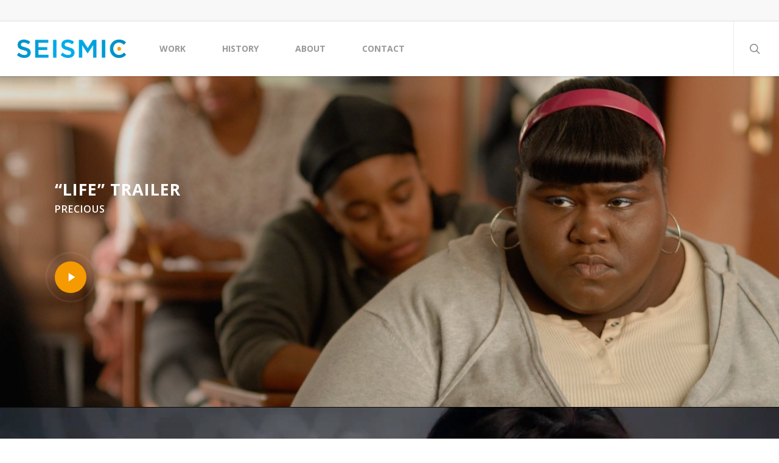

--- FILE ---
content_type: text/html; charset=UTF-8
request_url: https://seismicproductions.com/portfolio/precious/
body_size: 9899
content:
<!doctype html>
<html lang="en-US" class="no-js">
<head>
	<meta charset="UTF-8">
	<meta name="viewport" content="width=device-width, initial-scale=1, maximum-scale=1, user-scalable=0" /><title>Precious &#8211; Seismic Productions</title>
<meta name='robots' content='max-image-preview:large' />
<link rel='dns-prefetch' href='//fonts.googleapis.com' />
<link rel='dns-prefetch' href='//s.w.org' />
<link rel="alternate" type="application/rss+xml" title="Seismic Productions &raquo; Feed" href="https://seismicproductions.com/feed/" />
<link rel="alternate" type="application/rss+xml" title="Seismic Productions &raquo; Comments Feed" href="https://seismicproductions.com/comments/feed/" />
<script type="text/javascript">
window._wpemojiSettings = {"baseUrl":"https:\/\/s.w.org\/images\/core\/emoji\/14.0.0\/72x72\/","ext":".png","svgUrl":"https:\/\/s.w.org\/images\/core\/emoji\/14.0.0\/svg\/","svgExt":".svg","source":{"concatemoji":"https:\/\/seismicproductions.com\/wp-includes\/js\/wp-emoji-release.min.js?ver=6.0.11"}};
/*! This file is auto-generated */
!function(e,a,t){var n,r,o,i=a.createElement("canvas"),p=i.getContext&&i.getContext("2d");function s(e,t){var a=String.fromCharCode,e=(p.clearRect(0,0,i.width,i.height),p.fillText(a.apply(this,e),0,0),i.toDataURL());return p.clearRect(0,0,i.width,i.height),p.fillText(a.apply(this,t),0,0),e===i.toDataURL()}function c(e){var t=a.createElement("script");t.src=e,t.defer=t.type="text/javascript",a.getElementsByTagName("head")[0].appendChild(t)}for(o=Array("flag","emoji"),t.supports={everything:!0,everythingExceptFlag:!0},r=0;r<o.length;r++)t.supports[o[r]]=function(e){if(!p||!p.fillText)return!1;switch(p.textBaseline="top",p.font="600 32px Arial",e){case"flag":return s([127987,65039,8205,9895,65039],[127987,65039,8203,9895,65039])?!1:!s([55356,56826,55356,56819],[55356,56826,8203,55356,56819])&&!s([55356,57332,56128,56423,56128,56418,56128,56421,56128,56430,56128,56423,56128,56447],[55356,57332,8203,56128,56423,8203,56128,56418,8203,56128,56421,8203,56128,56430,8203,56128,56423,8203,56128,56447]);case"emoji":return!s([129777,127995,8205,129778,127999],[129777,127995,8203,129778,127999])}return!1}(o[r]),t.supports.everything=t.supports.everything&&t.supports[o[r]],"flag"!==o[r]&&(t.supports.everythingExceptFlag=t.supports.everythingExceptFlag&&t.supports[o[r]]);t.supports.everythingExceptFlag=t.supports.everythingExceptFlag&&!t.supports.flag,t.DOMReady=!1,t.readyCallback=function(){t.DOMReady=!0},t.supports.everything||(n=function(){t.readyCallback()},a.addEventListener?(a.addEventListener("DOMContentLoaded",n,!1),e.addEventListener("load",n,!1)):(e.attachEvent("onload",n),a.attachEvent("onreadystatechange",function(){"complete"===a.readyState&&t.readyCallback()})),(e=t.source||{}).concatemoji?c(e.concatemoji):e.wpemoji&&e.twemoji&&(c(e.twemoji),c(e.wpemoji)))}(window,document,window._wpemojiSettings);
</script>
<style type="text/css">
img.wp-smiley,
img.emoji {
	display: inline !important;
	border: none !important;
	box-shadow: none !important;
	height: 1em !important;
	width: 1em !important;
	margin: 0 0.07em !important;
	vertical-align: -0.1em !important;
	background: none !important;
	padding: 0 !important;
}
</style>
	<link rel='stylesheet' id='wp-block-library-css'  href='https://seismicproductions.com/wp-includes/css/dist/block-library/style.min.css?ver=6.0.11' type='text/css' media='all' />
<style id='global-styles-inline-css' type='text/css'>
body{--wp--preset--color--black: #000000;--wp--preset--color--cyan-bluish-gray: #abb8c3;--wp--preset--color--white: #ffffff;--wp--preset--color--pale-pink: #f78da7;--wp--preset--color--vivid-red: #cf2e2e;--wp--preset--color--luminous-vivid-orange: #ff6900;--wp--preset--color--luminous-vivid-amber: #fcb900;--wp--preset--color--light-green-cyan: #7bdcb5;--wp--preset--color--vivid-green-cyan: #00d084;--wp--preset--color--pale-cyan-blue: #8ed1fc;--wp--preset--color--vivid-cyan-blue: #0693e3;--wp--preset--color--vivid-purple: #9b51e0;--wp--preset--gradient--vivid-cyan-blue-to-vivid-purple: linear-gradient(135deg,rgba(6,147,227,1) 0%,rgb(155,81,224) 100%);--wp--preset--gradient--light-green-cyan-to-vivid-green-cyan: linear-gradient(135deg,rgb(122,220,180) 0%,rgb(0,208,130) 100%);--wp--preset--gradient--luminous-vivid-amber-to-luminous-vivid-orange: linear-gradient(135deg,rgba(252,185,0,1) 0%,rgba(255,105,0,1) 100%);--wp--preset--gradient--luminous-vivid-orange-to-vivid-red: linear-gradient(135deg,rgba(255,105,0,1) 0%,rgb(207,46,46) 100%);--wp--preset--gradient--very-light-gray-to-cyan-bluish-gray: linear-gradient(135deg,rgb(238,238,238) 0%,rgb(169,184,195) 100%);--wp--preset--gradient--cool-to-warm-spectrum: linear-gradient(135deg,rgb(74,234,220) 0%,rgb(151,120,209) 20%,rgb(207,42,186) 40%,rgb(238,44,130) 60%,rgb(251,105,98) 80%,rgb(254,248,76) 100%);--wp--preset--gradient--blush-light-purple: linear-gradient(135deg,rgb(255,206,236) 0%,rgb(152,150,240) 100%);--wp--preset--gradient--blush-bordeaux: linear-gradient(135deg,rgb(254,205,165) 0%,rgb(254,45,45) 50%,rgb(107,0,62) 100%);--wp--preset--gradient--luminous-dusk: linear-gradient(135deg,rgb(255,203,112) 0%,rgb(199,81,192) 50%,rgb(65,88,208) 100%);--wp--preset--gradient--pale-ocean: linear-gradient(135deg,rgb(255,245,203) 0%,rgb(182,227,212) 50%,rgb(51,167,181) 100%);--wp--preset--gradient--electric-grass: linear-gradient(135deg,rgb(202,248,128) 0%,rgb(113,206,126) 100%);--wp--preset--gradient--midnight: linear-gradient(135deg,rgb(2,3,129) 0%,rgb(40,116,252) 100%);--wp--preset--duotone--dark-grayscale: url('#wp-duotone-dark-grayscale');--wp--preset--duotone--grayscale: url('#wp-duotone-grayscale');--wp--preset--duotone--purple-yellow: url('#wp-duotone-purple-yellow');--wp--preset--duotone--blue-red: url('#wp-duotone-blue-red');--wp--preset--duotone--midnight: url('#wp-duotone-midnight');--wp--preset--duotone--magenta-yellow: url('#wp-duotone-magenta-yellow');--wp--preset--duotone--purple-green: url('#wp-duotone-purple-green');--wp--preset--duotone--blue-orange: url('#wp-duotone-blue-orange');--wp--preset--font-size--small: 13px;--wp--preset--font-size--medium: 20px;--wp--preset--font-size--large: 36px;--wp--preset--font-size--x-large: 42px;}.has-black-color{color: var(--wp--preset--color--black) !important;}.has-cyan-bluish-gray-color{color: var(--wp--preset--color--cyan-bluish-gray) !important;}.has-white-color{color: var(--wp--preset--color--white) !important;}.has-pale-pink-color{color: var(--wp--preset--color--pale-pink) !important;}.has-vivid-red-color{color: var(--wp--preset--color--vivid-red) !important;}.has-luminous-vivid-orange-color{color: var(--wp--preset--color--luminous-vivid-orange) !important;}.has-luminous-vivid-amber-color{color: var(--wp--preset--color--luminous-vivid-amber) !important;}.has-light-green-cyan-color{color: var(--wp--preset--color--light-green-cyan) !important;}.has-vivid-green-cyan-color{color: var(--wp--preset--color--vivid-green-cyan) !important;}.has-pale-cyan-blue-color{color: var(--wp--preset--color--pale-cyan-blue) !important;}.has-vivid-cyan-blue-color{color: var(--wp--preset--color--vivid-cyan-blue) !important;}.has-vivid-purple-color{color: var(--wp--preset--color--vivid-purple) !important;}.has-black-background-color{background-color: var(--wp--preset--color--black) !important;}.has-cyan-bluish-gray-background-color{background-color: var(--wp--preset--color--cyan-bluish-gray) !important;}.has-white-background-color{background-color: var(--wp--preset--color--white) !important;}.has-pale-pink-background-color{background-color: var(--wp--preset--color--pale-pink) !important;}.has-vivid-red-background-color{background-color: var(--wp--preset--color--vivid-red) !important;}.has-luminous-vivid-orange-background-color{background-color: var(--wp--preset--color--luminous-vivid-orange) !important;}.has-luminous-vivid-amber-background-color{background-color: var(--wp--preset--color--luminous-vivid-amber) !important;}.has-light-green-cyan-background-color{background-color: var(--wp--preset--color--light-green-cyan) !important;}.has-vivid-green-cyan-background-color{background-color: var(--wp--preset--color--vivid-green-cyan) !important;}.has-pale-cyan-blue-background-color{background-color: var(--wp--preset--color--pale-cyan-blue) !important;}.has-vivid-cyan-blue-background-color{background-color: var(--wp--preset--color--vivid-cyan-blue) !important;}.has-vivid-purple-background-color{background-color: var(--wp--preset--color--vivid-purple) !important;}.has-black-border-color{border-color: var(--wp--preset--color--black) !important;}.has-cyan-bluish-gray-border-color{border-color: var(--wp--preset--color--cyan-bluish-gray) !important;}.has-white-border-color{border-color: var(--wp--preset--color--white) !important;}.has-pale-pink-border-color{border-color: var(--wp--preset--color--pale-pink) !important;}.has-vivid-red-border-color{border-color: var(--wp--preset--color--vivid-red) !important;}.has-luminous-vivid-orange-border-color{border-color: var(--wp--preset--color--luminous-vivid-orange) !important;}.has-luminous-vivid-amber-border-color{border-color: var(--wp--preset--color--luminous-vivid-amber) !important;}.has-light-green-cyan-border-color{border-color: var(--wp--preset--color--light-green-cyan) !important;}.has-vivid-green-cyan-border-color{border-color: var(--wp--preset--color--vivid-green-cyan) !important;}.has-pale-cyan-blue-border-color{border-color: var(--wp--preset--color--pale-cyan-blue) !important;}.has-vivid-cyan-blue-border-color{border-color: var(--wp--preset--color--vivid-cyan-blue) !important;}.has-vivid-purple-border-color{border-color: var(--wp--preset--color--vivid-purple) !important;}.has-vivid-cyan-blue-to-vivid-purple-gradient-background{background: var(--wp--preset--gradient--vivid-cyan-blue-to-vivid-purple) !important;}.has-light-green-cyan-to-vivid-green-cyan-gradient-background{background: var(--wp--preset--gradient--light-green-cyan-to-vivid-green-cyan) !important;}.has-luminous-vivid-amber-to-luminous-vivid-orange-gradient-background{background: var(--wp--preset--gradient--luminous-vivid-amber-to-luminous-vivid-orange) !important;}.has-luminous-vivid-orange-to-vivid-red-gradient-background{background: var(--wp--preset--gradient--luminous-vivid-orange-to-vivid-red) !important;}.has-very-light-gray-to-cyan-bluish-gray-gradient-background{background: var(--wp--preset--gradient--very-light-gray-to-cyan-bluish-gray) !important;}.has-cool-to-warm-spectrum-gradient-background{background: var(--wp--preset--gradient--cool-to-warm-spectrum) !important;}.has-blush-light-purple-gradient-background{background: var(--wp--preset--gradient--blush-light-purple) !important;}.has-blush-bordeaux-gradient-background{background: var(--wp--preset--gradient--blush-bordeaux) !important;}.has-luminous-dusk-gradient-background{background: var(--wp--preset--gradient--luminous-dusk) !important;}.has-pale-ocean-gradient-background{background: var(--wp--preset--gradient--pale-ocean) !important;}.has-electric-grass-gradient-background{background: var(--wp--preset--gradient--electric-grass) !important;}.has-midnight-gradient-background{background: var(--wp--preset--gradient--midnight) !important;}.has-small-font-size{font-size: var(--wp--preset--font-size--small) !important;}.has-medium-font-size{font-size: var(--wp--preset--font-size--medium) !important;}.has-large-font-size{font-size: var(--wp--preset--font-size--large) !important;}.has-x-large-font-size{font-size: var(--wp--preset--font-size--x-large) !important;}
</style>
<link rel='stylesheet' id='contact-form-7-css'  href='https://seismicproductions.com/wp-content/plugins/contact-form-7/includes/css/styles.css?ver=5.6.1' type='text/css' media='all' />
<link rel='stylesheet' id='nectar-portfolio-css'  href='https://seismicproductions.com/wp-content/plugins/salient-portfolio/css/portfolio.css?ver=1.7.1' type='text/css' media='all' />
<link rel='stylesheet' id='font-awesome-css'  href='https://seismicproductions.com/wp-content/themes/salient/css/font-awesome-legacy.min.css?ver=4.7.1' type='text/css' media='all' />
<link rel='stylesheet' id='salient-grid-system-css'  href='https://seismicproductions.com/wp-content/themes/salient/css/build/grid-system.css?ver=14.0.5' type='text/css' media='all' />
<link rel='stylesheet' id='main-styles-css'  href='https://seismicproductions.com/wp-content/themes/salient/css/build/style.css?ver=14.0.5' type='text/css' media='all' />
<style id='main-styles-inline-css' type='text/css'>
html:not(.page-trans-loaded) { background-color: #ffffff; }
</style>
<link rel='stylesheet' id='nectar-header-layout-left-aligned-css'  href='https://seismicproductions.com/wp-content/themes/salient/css/build/header/header-layout-menu-left-aligned.css?ver=14.0.5' type='text/css' media='all' />
<link rel='stylesheet' id='nectar-header-secondary-nav-css'  href='https://seismicproductions.com/wp-content/themes/salient/css/build/header/header-secondary-nav.css?ver=14.0.5' type='text/css' media='all' />
<link rel='stylesheet' id='nectar-single-styles-css'  href='https://seismicproductions.com/wp-content/themes/salient/css/build/single.css?ver=14.0.5' type='text/css' media='all' />
<link rel='stylesheet' id='nectar-element-video-lightbox-css'  href='https://seismicproductions.com/wp-content/themes/salient/css/build/elements/element-video-lightbox.css?ver=14.0.5' type='text/css' media='all' />
<link rel='stylesheet' id='nectar_default_font_open_sans-css'  href='https://fonts.googleapis.com/css?family=Open+Sans%3A300%2C400%2C600%2C700&#038;subset=latin%2Clatin-ext' type='text/css' media='all' />
<link rel='stylesheet' id='responsive-css'  href='https://seismicproductions.com/wp-content/themes/salient/css/build/responsive.css?ver=14.0.5' type='text/css' media='all' />
<link rel='stylesheet' id='skin-ascend-css'  href='https://seismicproductions.com/wp-content/themes/salient/css/build/ascend.css?ver=14.0.5' type='text/css' media='all' />
<link rel='stylesheet' id='salient-wp-menu-dynamic-css'  href='https://seismicproductions.com/wp-content/uploads/salient/menu-dynamic.css?ver=39218' type='text/css' media='all' />
<link rel='stylesheet' id='dynamic-css-css'  href='https://seismicproductions.com/wp-content/themes/salient/css/salient-dynamic-styles.css?ver=66094' type='text/css' media='all' />
<style id='dynamic-css-inline-css' type='text/css'>
@media only screen and (min-width:1000px){body #ajax-content-wrap.no-scroll{min-height:calc(100vh - 124px);height:calc(100vh - 124px)!important;}}@media only screen and (min-width:1000px){#page-header-wrap.fullscreen-header,#page-header-wrap.fullscreen-header #page-header-bg,html:not(.nectar-box-roll-loaded) .nectar-box-roll > #page-header-bg.fullscreen-header,.nectar_fullscreen_zoom_recent_projects,#nectar_fullscreen_rows:not(.afterLoaded) > div{height:calc(100vh - 123px);}.wpb_row.vc_row-o-full-height.top-level,.wpb_row.vc_row-o-full-height.top-level > .col.span_12{min-height:calc(100vh - 123px);}html:not(.nectar-box-roll-loaded) .nectar-box-roll > #page-header-bg.fullscreen-header{top:124px;}.nectar-slider-wrap[data-fullscreen="true"]:not(.loaded),.nectar-slider-wrap[data-fullscreen="true"]:not(.loaded) .swiper-container{height:calc(100vh - 122px)!important;}.admin-bar .nectar-slider-wrap[data-fullscreen="true"]:not(.loaded),.admin-bar .nectar-slider-wrap[data-fullscreen="true"]:not(.loaded) .swiper-container{height:calc(100vh - 122px - 32px)!important;}}@media only screen and (max-width:999px){.using-mobile-browser #nectar_fullscreen_rows:not(.afterLoaded):not([data-mobile-disable="on"]) > div{height:calc(100vh - 100px);}.using-mobile-browser .wpb_row.vc_row-o-full-height.top-level,.using-mobile-browser .wpb_row.vc_row-o-full-height.top-level > .col.span_12,[data-permanent-transparent="1"].using-mobile-browser .wpb_row.vc_row-o-full-height.top-level,[data-permanent-transparent="1"].using-mobile-browser .wpb_row.vc_row-o-full-height.top-level > .col.span_12{min-height:calc(100vh - 100px);}html:not(.nectar-box-roll-loaded) .nectar-box-roll > #page-header-bg.fullscreen-header,.nectar_fullscreen_zoom_recent_projects,.nectar-slider-wrap[data-fullscreen="true"]:not(.loaded),.nectar-slider-wrap[data-fullscreen="true"]:not(.loaded) .swiper-container,#nectar_fullscreen_rows:not(.afterLoaded):not([data-mobile-disable="on"]) > div{height:calc(100vh - 47px);}.wpb_row.vc_row-o-full-height.top-level,.wpb_row.vc_row-o-full-height.top-level > .col.span_12{min-height:calc(100vh - 47px);}body[data-transparent-header="false"] #ajax-content-wrap.no-scroll{min-height:calc(100vh - 47px);height:calc(100vh - 47px);}}.screen-reader-text,.nectar-skip-to-content:not(:focus){border:0;clip:rect(1px,1px,1px,1px);clip-path:inset(50%);height:1px;margin:-1px;overflow:hidden;padding:0;position:absolute!important;width:1px;word-wrap:normal!important;}
header#top nav > ul > li > a{
    padding-right: 30px !important;
    padding-left: 30px !important;
}

@media screen and (max-width: 1000px) {
    .portfolio-items[data-ps="8"] .col h3, .nectar-hor-list-item[data-font-family="h3"], .woocommerce ul.products li.product h2 {
        font-size: 18px !important;
        line-height: 21px !important;
    }
}

#footer-outer #copyright p {
    line-height: 22px;
    letter-spacing: 3px;
    color: #02b0ef !important;
    font-weight: bold;
}

.search-results div#sidebar {
    display: none !important;
}


.search-results .col.span_9 {
    width: 100% !important;
}

@media only screen and (min-width: 1300px) {
   .custom-button-pos .content {
        margin-left: -15px!important;
        margin-top: 300px!important;
   }
}

.swiper-slide .button a,a.nectar-button {
    text-align: center !important; 
    font-size:14px !important;

}

.swiper-slide .content h2 {
    background: none !important;
box-shadow: none   !important;
color: #02b0ef !important;
text-shadow: 0px .5px #000000 !important;
}
.swiper-slide .content p {
    background: none !important;
box-shadow: none !important;
color: #ffffff !important;
text-shadow: 2px 1px #000000 !important;
}
</style>
<link rel='stylesheet' id='redux-google-fonts-salient_redux-css'  href='https://fonts.googleapis.com/css?family=Open+Sans%3A700%2C400%2C300%2C600&#038;ver=1647478019' type='text/css' media='all' />
<script type='text/javascript' src='https://seismicproductions.com/wp-includes/js/jquery/jquery.min.js?ver=3.6.0' id='jquery-core-js'></script>
<script type='text/javascript' src='https://seismicproductions.com/wp-includes/js/jquery/jquery-migrate.min.js?ver=3.3.2' id='jquery-migrate-js'></script>
<link rel="https://api.w.org/" href="https://seismicproductions.com/wp-json/" /><link rel="EditURI" type="application/rsd+xml" title="RSD" href="https://seismicproductions.com/xmlrpc.php?rsd" />
<link rel="wlwmanifest" type="application/wlwmanifest+xml" href="https://seismicproductions.com/wp-includes/wlwmanifest.xml" /> 
<meta name="generator" content="WordPress 6.0.11" />
<link rel="canonical" href="https://seismicproductions.com/portfolio/precious/" />
<link rel='shortlink' href='https://seismicproductions.com/?p=2816' />
<link rel="alternate" type="application/json+oembed" href="https://seismicproductions.com/wp-json/oembed/1.0/embed?url=https%3A%2F%2Fseismicproductions.com%2Fportfolio%2Fprecious%2F" />
<link rel="alternate" type="text/xml+oembed" href="https://seismicproductions.com/wp-json/oembed/1.0/embed?url=https%3A%2F%2Fseismicproductions.com%2Fportfolio%2Fprecious%2F&#038;format=xml" />
<script type="text/javascript"> var root = document.getElementsByTagName( "html" )[0]; root.setAttribute( "class", "js" ); </script><meta name="generator" content="Powered by WPBakery Page Builder - drag and drop page builder for WordPress."/>
<link rel="icon" href="https://seismicproductions.com/wp-content/uploads/2018/06/cropped-SEI_Icon-32x32.png" sizes="32x32" />
<link rel="icon" href="https://seismicproductions.com/wp-content/uploads/2018/06/cropped-SEI_Icon-192x192.png" sizes="192x192" />
<link rel="apple-touch-icon" href="https://seismicproductions.com/wp-content/uploads/2018/06/cropped-SEI_Icon-180x180.png" />
<meta name="msapplication-TileImage" content="https://seismicproductions.com/wp-content/uploads/2018/06/cropped-SEI_Icon-270x270.png" />
		<style type="text/css" id="wp-custom-css">
			.vert-center h3::after {
	display: none !important;
  margin-top: 0.5rem;
  content: '';
  border-bottom: solid 2px #FFFFFF;
  transform-origin: 0% 10%;
  transform: scalex(0);
  transition: transform 300ms ease-in-out;
}
.vert-center h3 {
  transition: transform 300ms ease-in-out !important;
}
.work-info:hover .vert-center h3::after {
	transform: scaleX(0.25);	

}
.work-info:hover .vert-center h3 {
	transform: translatey(-20px);
}
.vert-center .next-arrow {
	opacity: 0 !important;
	display: none !important;
}
.vert-center .line {
	opacity: 0 !important;
	display: none !important;
}

#copyright .span_5 {
	width: 80% !important;
}
#copyright .span_7.col_last {
	width: 10% !important;
	float: right;
}		</style>
		<style type="text/css" data-type="vc_custom-css">.single-portfolio .row.project-title .container .title-wrap {
    display: none;
    border-bottom: none;
    position: relative;
    padding-bottom: none;
}
    .project-title {
    padding-top: 0px;
}</style><noscript><style> .wpb_animate_when_almost_visible { opacity: 1; }</style></noscript></head><body class="portfolio-template-default single single-portfolio postid-2816 ascend wpb-js-composer js-comp-ver-6.7.1 vc_responsive" data-footer-reveal="1" data-footer-reveal-shadow="none" data-header-format="menu-left-aligned" data-body-border="off" data-boxed-style="" data-header-breakpoint="1000" data-dropdown-style="minimal" data-cae="easeOutCubic" data-cad="750" data-megamenu-width="full-width" data-aie="none" data-ls="fancybox" data-apte="standard" data-hhun="0" data-fancy-form-rcs="default" data-form-style="minimal" data-form-submit="regular" data-is="minimal" data-button-style="default" data-user-account-button="false" data-flex-cols="true" data-col-gap="default" data-header-inherit-rc="false" data-header-search="true" data-animated-anchors="true" data-ajax-transitions="true" data-full-width-header="true" data-slide-out-widget-area="true" data-slide-out-widget-area-style="fullscreen" data-user-set-ocm="off" data-loading-animation="none" data-bg-header="false" data-responsive="1" data-ext-responsive="true" data-ext-padding="90" data-header-resize="1" data-header-color="light" data-transparent-header="false" data-cart="false" data-remove-m-parallax="" data-remove-m-video-bgs="" data-m-animate="0" data-force-header-trans-color="light" data-smooth-scrolling="0" data-permanent-transparent="false" >
	
	<script type="text/javascript">
	 (function(window, document) {

		 if(navigator.userAgent.match(/(Android|iPod|iPhone|iPad|BlackBerry|IEMobile|Opera Mini)/)) {
			 document.body.className += " using-mobile-browser mobile ";
		 }

		 if( !("ontouchstart" in window) ) {

			 var body = document.querySelector("body");
			 var winW = window.innerWidth;
			 var bodyW = body.clientWidth;

			 if (winW > bodyW + 4) {
				 body.setAttribute("style", "--scroll-bar-w: " + (winW - bodyW - 4) + "px");
			 } else {
				 body.setAttribute("style", "--scroll-bar-w: 0px");
			 }
		 }

	 })(window, document);
   </script><svg xmlns="http://www.w3.org/2000/svg" viewBox="0 0 0 0" width="0" height="0" focusable="false" role="none" style="visibility: hidden; position: absolute; left: -9999px; overflow: hidden;" ><defs><filter id="wp-duotone-dark-grayscale"><feColorMatrix color-interpolation-filters="sRGB" type="matrix" values=" .299 .587 .114 0 0 .299 .587 .114 0 0 .299 .587 .114 0 0 .299 .587 .114 0 0 " /><feComponentTransfer color-interpolation-filters="sRGB" ><feFuncR type="table" tableValues="0 0.49803921568627" /><feFuncG type="table" tableValues="0 0.49803921568627" /><feFuncB type="table" tableValues="0 0.49803921568627" /><feFuncA type="table" tableValues="1 1" /></feComponentTransfer><feComposite in2="SourceGraphic" operator="in" /></filter></defs></svg><svg xmlns="http://www.w3.org/2000/svg" viewBox="0 0 0 0" width="0" height="0" focusable="false" role="none" style="visibility: hidden; position: absolute; left: -9999px; overflow: hidden;" ><defs><filter id="wp-duotone-grayscale"><feColorMatrix color-interpolation-filters="sRGB" type="matrix" values=" .299 .587 .114 0 0 .299 .587 .114 0 0 .299 .587 .114 0 0 .299 .587 .114 0 0 " /><feComponentTransfer color-interpolation-filters="sRGB" ><feFuncR type="table" tableValues="0 1" /><feFuncG type="table" tableValues="0 1" /><feFuncB type="table" tableValues="0 1" /><feFuncA type="table" tableValues="1 1" /></feComponentTransfer><feComposite in2="SourceGraphic" operator="in" /></filter></defs></svg><svg xmlns="http://www.w3.org/2000/svg" viewBox="0 0 0 0" width="0" height="0" focusable="false" role="none" style="visibility: hidden; position: absolute; left: -9999px; overflow: hidden;" ><defs><filter id="wp-duotone-purple-yellow"><feColorMatrix color-interpolation-filters="sRGB" type="matrix" values=" .299 .587 .114 0 0 .299 .587 .114 0 0 .299 .587 .114 0 0 .299 .587 .114 0 0 " /><feComponentTransfer color-interpolation-filters="sRGB" ><feFuncR type="table" tableValues="0.54901960784314 0.98823529411765" /><feFuncG type="table" tableValues="0 1" /><feFuncB type="table" tableValues="0.71764705882353 0.25490196078431" /><feFuncA type="table" tableValues="1 1" /></feComponentTransfer><feComposite in2="SourceGraphic" operator="in" /></filter></defs></svg><svg xmlns="http://www.w3.org/2000/svg" viewBox="0 0 0 0" width="0" height="0" focusable="false" role="none" style="visibility: hidden; position: absolute; left: -9999px; overflow: hidden;" ><defs><filter id="wp-duotone-blue-red"><feColorMatrix color-interpolation-filters="sRGB" type="matrix" values=" .299 .587 .114 0 0 .299 .587 .114 0 0 .299 .587 .114 0 0 .299 .587 .114 0 0 " /><feComponentTransfer color-interpolation-filters="sRGB" ><feFuncR type="table" tableValues="0 1" /><feFuncG type="table" tableValues="0 0.27843137254902" /><feFuncB type="table" tableValues="0.5921568627451 0.27843137254902" /><feFuncA type="table" tableValues="1 1" /></feComponentTransfer><feComposite in2="SourceGraphic" operator="in" /></filter></defs></svg><svg xmlns="http://www.w3.org/2000/svg" viewBox="0 0 0 0" width="0" height="0" focusable="false" role="none" style="visibility: hidden; position: absolute; left: -9999px; overflow: hidden;" ><defs><filter id="wp-duotone-midnight"><feColorMatrix color-interpolation-filters="sRGB" type="matrix" values=" .299 .587 .114 0 0 .299 .587 .114 0 0 .299 .587 .114 0 0 .299 .587 .114 0 0 " /><feComponentTransfer color-interpolation-filters="sRGB" ><feFuncR type="table" tableValues="0 0" /><feFuncG type="table" tableValues="0 0.64705882352941" /><feFuncB type="table" tableValues="0 1" /><feFuncA type="table" tableValues="1 1" /></feComponentTransfer><feComposite in2="SourceGraphic" operator="in" /></filter></defs></svg><svg xmlns="http://www.w3.org/2000/svg" viewBox="0 0 0 0" width="0" height="0" focusable="false" role="none" style="visibility: hidden; position: absolute; left: -9999px; overflow: hidden;" ><defs><filter id="wp-duotone-magenta-yellow"><feColorMatrix color-interpolation-filters="sRGB" type="matrix" values=" .299 .587 .114 0 0 .299 .587 .114 0 0 .299 .587 .114 0 0 .299 .587 .114 0 0 " /><feComponentTransfer color-interpolation-filters="sRGB" ><feFuncR type="table" tableValues="0.78039215686275 1" /><feFuncG type="table" tableValues="0 0.94901960784314" /><feFuncB type="table" tableValues="0.35294117647059 0.47058823529412" /><feFuncA type="table" tableValues="1 1" /></feComponentTransfer><feComposite in2="SourceGraphic" operator="in" /></filter></defs></svg><svg xmlns="http://www.w3.org/2000/svg" viewBox="0 0 0 0" width="0" height="0" focusable="false" role="none" style="visibility: hidden; position: absolute; left: -9999px; overflow: hidden;" ><defs><filter id="wp-duotone-purple-green"><feColorMatrix color-interpolation-filters="sRGB" type="matrix" values=" .299 .587 .114 0 0 .299 .587 .114 0 0 .299 .587 .114 0 0 .299 .587 .114 0 0 " /><feComponentTransfer color-interpolation-filters="sRGB" ><feFuncR type="table" tableValues="0.65098039215686 0.40392156862745" /><feFuncG type="table" tableValues="0 1" /><feFuncB type="table" tableValues="0.44705882352941 0.4" /><feFuncA type="table" tableValues="1 1" /></feComponentTransfer><feComposite in2="SourceGraphic" operator="in" /></filter></defs></svg><svg xmlns="http://www.w3.org/2000/svg" viewBox="0 0 0 0" width="0" height="0" focusable="false" role="none" style="visibility: hidden; position: absolute; left: -9999px; overflow: hidden;" ><defs><filter id="wp-duotone-blue-orange"><feColorMatrix color-interpolation-filters="sRGB" type="matrix" values=" .299 .587 .114 0 0 .299 .587 .114 0 0 .299 .587 .114 0 0 .299 .587 .114 0 0 " /><feComponentTransfer color-interpolation-filters="sRGB" ><feFuncR type="table" tableValues="0.098039215686275 1" /><feFuncG type="table" tableValues="0 0.66274509803922" /><feFuncB type="table" tableValues="0.84705882352941 0.41960784313725" /><feFuncA type="table" tableValues="1 1" /></feComponentTransfer><feComposite in2="SourceGraphic" operator="in" /></filter></defs></svg><a href="#ajax-content-wrap" class="nectar-skip-to-content">Skip to main content</a><div id="ajax-loading-screen" data-disable-mobile="1" data-disable-fade-on-click="0" data-effect="standard" data-method="standard"><div class="loading-icon none"><div class="material-icon">
									 <div class="spinner">
										 <div class="right-side"><div class="bar"></div></div>
										 <div class="left-side"><div class="bar"></div></div>
									 </div>
									 <div class="spinner color-2">
										 <div class="right-side"><div class="bar"></div></div>
										 <div class="left-side"><div class="bar"></div></div>
									 </div>
								 </div></div></div>	
	<div id="header-space"  data-header-mobile-fixed='1'></div> 
	
		<div id="header-outer" data-has-menu="true" data-has-buttons="yes" data-header-button_style="default" data-using-pr-menu="false" data-mobile-fixed="1" data-ptnm="false" data-lhe="default" data-user-set-bg="#ffffff" data-format="menu-left-aligned" data-permanent-transparent="false" data-megamenu-rt="0" data-remove-fixed="0" data-header-resize="1" data-cart="false" data-transparency-option="0" data-box-shadow="small" data-shrink-num="6" data-using-secondary="1" data-using-logo="1" data-logo-height="30" data-m-logo-height="24" data-padding="30" data-full-width="true" data-condense="false" >
			
	<div id="header-secondary-outer" class="menu-left-aligned" data-mobile="default" data-remove-fixed="0" data-lhe="default" data-secondary-text="false" data-full-width="true" data-mobile-fixed="1" data-permanent-transparent="false" >
		<div class="container">
			<nav>
								
			</nav>
		</div>
	</div>
	

<header id="top">
	<div class="container">
		<div class="row">
			<div class="col span_3">
								<a id="logo" href="https://seismicproductions.com" data-supplied-ml-starting-dark="false" data-supplied-ml-starting="false" data-supplied-ml="false" >
					<img class="stnd skip-lazy dark-version" width="251" height="42" alt="Seismic Productions" src="https://seismicproductions.com/wp-content/uploads/2018/04/seismic_logo.jpg"  />				</a>
							</div><!--/span_3-->

			<div class="col span_9 col_last">
									<div class="nectar-mobile-only mobile-header"><div class="inner"></div></div>
									<a class="mobile-search" href="#searchbox"><span class="nectar-icon icon-salient-search" aria-hidden="true"></span><span class="screen-reader-text">search</span></a>
														<div class="slide-out-widget-area-toggle mobile-icon fullscreen" data-custom-color="false" data-icon-animation="simple-transform">
						<div> <a href="#sidewidgetarea" aria-label="Navigation Menu" aria-expanded="false" class="closed">
							<span class="screen-reader-text">Menu</span><span aria-hidden="true"> <i class="lines-button x2"> <i class="lines"></i> </i> </span>
						</a></div>
					</div>
				
									<nav>
													<ul class="sf-menu">
								<li id="menu-item-146" class="menu-item menu-item-type-post_type menu-item-object-page menu-item-home nectar-regular-menu-item menu-item-146"><a href="https://seismicproductions.com/"><span class="menu-title-text">Work</span></a></li>
<li id="menu-item-4978" class="menu-item menu-item-type-post_type menu-item-object-page nectar-regular-menu-item menu-item-4978"><a href="https://seismicproductions.com/history/"><span class="menu-title-text">History</span></a></li>
<li id="menu-item-528" class="menu-item menu-item-type-post_type menu-item-object-page nectar-regular-menu-item menu-item-528"><a href="https://seismicproductions.com/about/"><span class="menu-title-text">About</span></a></li>
<li id="menu-item-23" class="menu-item menu-item-type-post_type menu-item-object-page nectar-regular-menu-item menu-item-23"><a href="https://seismicproductions.com/contact/"><span class="menu-title-text">Contact</span></a></li>
							</ul>
						
					</nav>

					
				</div><!--/span_9-->

									<div class="right-aligned-menu-items">
						<nav>
							<ul class="buttons sf-menu" data-user-set-ocm="off">

								<li id="search-btn"><div><a href="#searchbox"><span class="icon-salient-search" aria-hidden="true"></span><span class="screen-reader-text">search</span></a></div> </li>
							</ul>

													</nav>
					</div><!--/right-aligned-menu-items-->

					
			</div><!--/row-->
					</div><!--/container-->
	</header>		
	</div>
	
<div id="search-outer" class="nectar">
	<div id="search">
		<div class="container">
			 <div id="search-box">
				 <div class="inner-wrap">
					 <div class="col span_12">
						  <form role="search" action="https://seismicproductions.com/" method="GET">
															<input type="text" name="s"  value="Start Typing..." aria-label="Search" data-placeholder="Start Typing..." />
							
						<span><i>Press enter to begin your search</i></span>
												</form>
					</div><!--/span_12-->
				</div><!--/inner-wrap-->
			 </div><!--/search-box-->
			 <div id="close"><a href="#"><span class="screen-reader-text">Close Search</span>
				<span class="icon-salient-x" aria-hidden="true"></span>				 </a></div>
		 </div><!--/container-->
	</div><!--/search-->
</div><!--/search-outer-->
	<div id="ajax-content-wrap">
<div class="blurred-wrap">
<div id="full_width_portfolio"  data-featured-img="https://seismicproductions.com/wp-content/uploads/2019/08/Precious.jpg">
			
					
				<div class="row project-title">
					<div class="container">
						<div class="title-wrap">
						<div class="col span_12 section-title no-date ">
							
							<h1>Precious</h1>
							
												 
						</div> 
					</div>
				</div> 
			</div><!--/row-->
			
				
	<div class="container-wrap" data-nav-pos="after_project" data-rm-header="false">
		
		<div class="container main-content"> 
			
						
			<div class="row  ">
				
				
<div class="post-area col span_12">
  
	  
	<div id="portfolio-extra">
		<div id="fws_696c9a85115d3"  data-column-margin="default" data-midnight="light" data-top-percent="13%" data-bottom-percent="13%"  class="wpb_row vc_row-fluid vc_row full-width-section vc_row-o-equal-height vc_row-flex vc_row-o-content-bottom"  style="padding-top: calc(100vw * 0.13); padding-bottom: calc(100vw * 0.13); "><div class="row-bg-wrap" data-bg-animation="none" data-bg-overlay="true"><div class="inner-wrap using-image"><div class="row-bg viewport-desktop using-image using-bg-color"  style="background-image: url(https://seismicproductions.com/wp-content/uploads/2019/08/precious.jpeg); background-position: center top; background-repeat: no-repeat; background-color: #333333; "></div></div><div class="row-bg-overlay" style="background-color:rgba(10,10,10,0.5);  opacity: 0.3; "></div></div>
			<div class="video-color-overlay" data-color=""></div>
      
			<div class="nectar-video-wrap" data-bg-alignment="center top">
				<div class="nectar-video-inner">
        <video class="nectar-video-bg" width="1800" height="700" preload="auto" loop autoplay muted playsinline></video>    		</div>
			 </div>

			<div class="row_col_wrap_12 col span_12 light left">
	<div  class="vc_col-sm-6 wpb_column column_container vc_column_container col no-extra-padding"  data-padding-pos="all" data-has-bg-color="false" data-bg-color="" data-bg-opacity="1" data-animation="" data-delay="0" >
		<div class="vc_column-inner" >
			<div class="wpb_wrapper">
				<h5 style="color: rgba(255,255,255,0.74);text-align: left" class="vc_custom_heading wpb_animate_when_almost_visible wpb_fadeInUp fadeInUp" ></h5><div class="nectar-split-heading " data-align="default" data-m-align="inherit" data-text-effect="default" data-animation-type="default" data-animation-delay="0" data-animation-offset="" data-m-rm-animation="" data-stagger="" data-custom-font-size="false" ><div class="heading-line" > <div><h2>&#8220;Life&#8221; Trailer</h2> </div> </div><div class="heading-line" > <div><h4>Precious</h4> </div> </div></div><div id="fws_696c9a8516467" data-midnight="" data-column-margin="default" class="wpb_row vc_row-fluid vc_row inner_row"  style="padding-top: 30px; "><div class="row-bg-wrap"> <div class="row-bg" ></div> </div><div class="row_col_wrap_12_inner col span_12  left">
	<div  class="vc_col-sm-12 wpb_column column_container vc_column_container col child_column has-animation no-extra-padding"   data-padding-pos="all" data-has-bg-color="false" data-bg-color="" data-bg-opacity="1" data-animation="fade-in-from-bottom" data-delay="500" >
		<div class="vc_column-inner" >
		<div class="wpb_wrapper">
			<a href="https://vimeo.com/49930810"  data-style="default" data-parent-hover="" data-font-style="p" data-color="extra-color-1" class="play_button_with_text large nectar_video_lightbox pp"><span><span class="screen-reader-text">Play Video</span><span class="play"><span class="inner-wrap inner"><svg version="1.1"
	 xmlns="http://www.w3.org/2000/svg" xmlns:xlink="http://www.w3.org/1999/xlink" width="600px" height="800px" x="0px" y="0px" viewBox="0 0 600 800" enable-background="new 0 0 600 800" xml:space="preserve"><path fill="none" d="M0-1.79v800L600,395L0-1.79z"></path> </svg></span></span><span class="link-text"><p></p></span></span></a>
		</div> 
	</div>
	</div> 
</div></div>
			</div> 
		</div>
	</div> 

	<div  class="vc_col-sm-6 wpb_column column_container vc_column_container col no-extra-padding"  data-padding-pos="all" data-has-bg-color="false" data-bg-color="" data-bg-opacity="1" data-animation="" data-delay="0" >
		<div class="vc_column-inner" >
			<div class="wpb_wrapper">
				
			</div> 
		</div>
	</div> 
</div></div>
		<div id="fws_696c9a8517f27"  data-column-margin="default" data-midnight="light" data-top-percent="13%" data-bottom-percent="13%"  class="wpb_row vc_row-fluid vc_row full-width-section vc_row-o-equal-height vc_row-flex vc_row-o-content-bottom"  style="padding-top: calc(100vw * 0.13); padding-bottom: calc(100vw * 0.13); "><div class="row-bg-wrap" data-bg-animation="none" data-bg-overlay="true"><div class="inner-wrap using-image"><div class="row-bg viewport-desktop using-image using-bg-color"  style="background-image: url(https://seismicproductions.com/wp-content/uploads/2019/08/Screen-Shot-2020-12-22-at-1.42.59-PM.png); background-position: left top; background-repeat: no-repeat; background-color: #333333; "></div></div><div class="row-bg-overlay" style="background-color:rgba(10,10,10,0.5);  opacity: 0.3; "></div></div>
			<div class="video-color-overlay" data-color=""></div>
      
			<div class="nectar-video-wrap" data-bg-alignment="left top">
				<div class="nectar-video-inner">
        <video class="nectar-video-bg" width="1800" height="700" preload="auto" loop autoplay muted playsinline></video>    		</div>
			 </div>

			<div class="row_col_wrap_12 col span_12 light left">
	<div  class="vc_col-sm-6 wpb_column column_container vc_column_container col no-extra-padding"  data-padding-pos="all" data-has-bg-color="false" data-bg-color="" data-bg-opacity="1" data-animation="" data-delay="0" >
		<div class="vc_column-inner" >
			<div class="wpb_wrapper">
				<h5 style="color: rgba(255,255,255,0.74);text-align: left" class="vc_custom_heading wpb_animate_when_almost_visible wpb_fadeInUp fadeInUp" ></h5><div class="nectar-split-heading " data-align="default" data-m-align="inherit" data-text-effect="default" data-animation-type="default" data-animation-delay="0" data-animation-offset="" data-m-rm-animation="" data-stagger="" data-custom-font-size="false" ><div class="heading-line" > <div><h2>&#8220;Glorious&#8221; TV:30</h2> </div> </div><div class="heading-line" > <div><h4>Precious</h4> </div> </div></div><div id="fws_696c9a8518249" data-midnight="" data-column-margin="default" class="wpb_row vc_row-fluid vc_row inner_row"  style="padding-top: 30px; "><div class="row-bg-wrap"> <div class="row-bg" ></div> </div><div class="row_col_wrap_12_inner col span_12  left">
	<div  class="vc_col-sm-12 wpb_column column_container vc_column_container col child_column has-animation no-extra-padding"   data-padding-pos="all" data-has-bg-color="false" data-bg-color="" data-bg-opacity="1" data-animation="fade-in-from-bottom" data-delay="500" >
		<div class="vc_column-inner" >
		<div class="wpb_wrapper">
			<a href="https://vimeo.com/493889753"  data-style="default" data-parent-hover="" data-font-style="p" data-color="extra-color-1" class="play_button_with_text large nectar_video_lightbox pp"><span><span class="screen-reader-text">Play Video</span><span class="play"><span class="inner-wrap inner"><svg version="1.1"
	 xmlns="http://www.w3.org/2000/svg" xmlns:xlink="http://www.w3.org/1999/xlink" width="600px" height="800px" x="0px" y="0px" viewBox="0 0 600 800" enable-background="new 0 0 600 800" xml:space="preserve"><path fill="none" d="M0-1.79v800L600,395L0-1.79z"></path> </svg></span></span><span class="link-text"><p></p></span></span></a>
		</div> 
	</div>
	</div> 
</div></div>
			</div> 
		</div>
	</div> 

	<div  class="vc_col-sm-6 wpb_column column_container vc_column_container col no-extra-padding"  data-padding-pos="all" data-has-bg-color="false" data-bg-color="" data-bg-opacity="1" data-animation="" data-delay="0" >
		<div class="vc_column-inner" >
			<div class="wpb_wrapper">
				
			</div> 
		</div>
	</div> 
</div></div>
		<div id="fws_696c9a8518adc"  data-column-margin="default" data-midnight="light" data-top-percent="13%" data-bottom-percent="13%"  class="wpb_row vc_row-fluid vc_row full-width-section vc_row-o-equal-height vc_row-flex vc_row-o-content-bottom"  style="padding-top: calc(100vw * 0.13); padding-bottom: calc(100vw * 0.13); "><div class="row-bg-wrap" data-bg-animation="none" data-bg-overlay="true"><div class="inner-wrap using-image"><div class="row-bg viewport-desktop using-image using-bg-color"  style="background-image: url(https://seismicproductions.com/wp-content/uploads/2019/08/Screen-Shot-2020-12-22-at-1.39.32-PM.png); background-position: left top; background-repeat: no-repeat; background-color: #333333; "></div></div><div class="row-bg-overlay" style="background-color:rgba(10,10,10,0.5);  opacity: 0.3; "></div></div>
			<div class="video-color-overlay" data-color=""></div>
      
			<div class="nectar-video-wrap" data-bg-alignment="left top">
				<div class="nectar-video-inner">
        <video class="nectar-video-bg" width="1800" height="700" preload="auto" loop autoplay muted playsinline></video>    		</div>
			 </div>

			<div class="row_col_wrap_12 col span_12 light left">
	<div  class="vc_col-sm-6 wpb_column column_container vc_column_container col no-extra-padding"  data-padding-pos="all" data-has-bg-color="false" data-bg-color="" data-bg-opacity="1" data-animation="" data-delay="0" >
		<div class="vc_column-inner" >
			<div class="wpb_wrapper">
				<h5 style="color: rgba(255,255,255,0.74);text-align: left" class="vc_custom_heading wpb_animate_when_almost_visible wpb_fadeInUp fadeInUp" ></h5><div class="nectar-split-heading " data-align="default" data-m-align="inherit" data-text-effect="default" data-animation-type="default" data-animation-delay="0" data-animation-offset="" data-m-rm-animation="" data-stagger="" data-custom-font-size="false" ><div class="heading-line" > <div><h2>&#8220;Change Lives&#8221; TV:30</h2> </div> </div><div class="heading-line" > <div><h4>Precious</h4> </div> </div></div><div id="fws_696c9a8518d6e" data-midnight="" data-column-margin="default" class="wpb_row vc_row-fluid vc_row inner_row"  style="padding-top: 30px; "><div class="row-bg-wrap"> <div class="row-bg" ></div> </div><div class="row_col_wrap_12_inner col span_12  left">
	<div  class="vc_col-sm-12 wpb_column column_container vc_column_container col child_column has-animation no-extra-padding"   data-padding-pos="all" data-has-bg-color="false" data-bg-color="" data-bg-opacity="1" data-animation="fade-in-from-bottom" data-delay="500" >
		<div class="vc_column-inner" >
		<div class="wpb_wrapper">
			<a href="https://vimeo.com/493889715"  data-style="default" data-parent-hover="" data-font-style="p" data-color="extra-color-1" class="play_button_with_text large nectar_video_lightbox pp"><span><span class="screen-reader-text">Play Video</span><span class="play"><span class="inner-wrap inner"><svg version="1.1"
	 xmlns="http://www.w3.org/2000/svg" xmlns:xlink="http://www.w3.org/1999/xlink" width="600px" height="800px" x="0px" y="0px" viewBox="0 0 600 800" enable-background="new 0 0 600 800" xml:space="preserve"><path fill="none" d="M0-1.79v800L600,395L0-1.79z"></path> </svg></span></span><span class="link-text"><p></p></span></span></a>
		</div> 
	</div>
	</div> 
</div></div>
			</div> 
		</div>
	</div> 

	<div  class="vc_col-sm-6 wpb_column column_container vc_column_container col no-extra-padding"  data-padding-pos="all" data-has-bg-color="false" data-bg-color="" data-bg-opacity="1" data-animation="" data-delay="0" >
		<div class="vc_column-inner" >
			<div class="wpb_wrapper">
				
			</div> 
		</div>
	</div> 
</div></div>
		<div id="fws_696c9a851954a"  data-column-margin="default" data-midnight="light" data-top-percent="13%" data-bottom-percent="13%"  class="wpb_row vc_row-fluid vc_row full-width-section vc_row-o-equal-height vc_row-flex vc_row-o-content-bottom"  style="padding-top: calc(100vw * 0.13); padding-bottom: calc(100vw * 0.13); "><div class="row-bg-wrap" data-bg-animation="none" data-bg-overlay="true"><div class="inner-wrap using-image"><div class="row-bg viewport-desktop using-image using-bg-color"  style="background-image: url(https://seismicproductions.com/wp-content/uploads/2019/08/PRECIOUS-CAPTURED.jpg); background-position: left top; background-repeat: no-repeat; background-color: #333333; "></div></div><div class="row-bg-overlay" style="background-color:rgba(10,10,10,0.5);  opacity: 0.3; "></div></div>
			<div class="video-color-overlay" data-color=""></div>
      
			<div class="nectar-video-wrap" data-bg-alignment="left top">
				<div class="nectar-video-inner">
        <video class="nectar-video-bg" width="1800" height="700" preload="auto" loop autoplay muted playsinline></video>    		</div>
			 </div>

			<div class="row_col_wrap_12 col span_12 light left">
	<div  class="vc_col-sm-6 wpb_column column_container vc_column_container col no-extra-padding"  data-padding-pos="all" data-has-bg-color="false" data-bg-color="" data-bg-opacity="1" data-animation="" data-delay="0" >
		<div class="vc_column-inner" >
			<div class="wpb_wrapper">
				<h5 style="color: rgba(255,255,255,0.74);text-align: left" class="vc_custom_heading wpb_animate_when_almost_visible wpb_fadeInUp fadeInUp" ></h5><div class="nectar-split-heading " data-align="default" data-m-align="inherit" data-text-effect="default" data-animation-type="default" data-animation-delay="0" data-animation-offset="" data-m-rm-animation="" data-stagger="" data-custom-font-size="false" ><div class="heading-line" > <div><h2>&#8220;Captured&#8221; TV:30</h2> </div> </div><div class="heading-line" > <div><h4>Precious</h4> </div> </div></div><div id="fws_696c9a8519826" data-midnight="" data-column-margin="default" class="wpb_row vc_row-fluid vc_row inner_row"  style="padding-top: 30px; "><div class="row-bg-wrap"> <div class="row-bg" ></div> </div><div class="row_col_wrap_12_inner col span_12  left">
	<div  class="vc_col-sm-12 wpb_column column_container vc_column_container col child_column has-animation no-extra-padding"   data-padding-pos="all" data-has-bg-color="false" data-bg-color="" data-bg-opacity="1" data-animation="fade-in-from-bottom" data-delay="500" >
		<div class="vc_column-inner" >
		<div class="wpb_wrapper">
			<a href="https://vimeo.com/493889702"  data-style="default" data-parent-hover="" data-font-style="p" data-color="extra-color-1" class="play_button_with_text large nectar_video_lightbox pp"><span><span class="screen-reader-text">Play Video</span><span class="play"><span class="inner-wrap inner"><svg version="1.1"
	 xmlns="http://www.w3.org/2000/svg" xmlns:xlink="http://www.w3.org/1999/xlink" width="600px" height="800px" x="0px" y="0px" viewBox="0 0 600 800" enable-background="new 0 0 600 800" xml:space="preserve"><path fill="none" d="M0-1.79v800L600,395L0-1.79z"></path> </svg></span></span><span class="link-text"><p></p></span></span></a>
		</div> 
	</div>
	</div> 
</div></div>
			</div> 
		</div>
	</div> 

	<div  class="vc_col-sm-6 wpb_column column_container vc_column_container col no-extra-padding"  data-padding-pos="all" data-has-bg-color="false" data-bg-color="" data-bg-opacity="1" data-animation="" data-delay="0" >
		<div class="vc_column-inner" >
			<div class="wpb_wrapper">
				
			</div> 
		</div>
	</div> 
</div></div>
		<div id="fws_696c9a851a1f0"  data-column-margin="default" data-midnight="light" data-top-percent="13%" data-bottom-percent="13%"  class="wpb_row vc_row-fluid vc_row full-width-section vc_row-o-equal-height vc_row-flex vc_row-o-content-bottom"  style="padding-top: calc(100vw * 0.13); padding-bottom: calc(100vw * 0.13); "><div class="row-bg-wrap" data-bg-animation="none" data-bg-overlay="true"><div class="inner-wrap using-image"><div class="row-bg viewport-desktop using-image using-bg-color"  style="background-image: url(https://seismicproductions.com/wp-content/uploads/2019/08/PRECIOUS-BREATHLESS.jpg); background-position: left top; background-repeat: no-repeat; background-color: #333333; "></div></div><div class="row-bg-overlay" style="background-color:rgba(10,10,10,0.5);  opacity: 0.3; "></div></div>
			<div class="video-color-overlay" data-color=""></div>
      
			<div class="nectar-video-wrap" data-bg-alignment="left top">
				<div class="nectar-video-inner">
        <video class="nectar-video-bg" width="1800" height="700" preload="auto" loop autoplay muted playsinline></video>    		</div>
			 </div>

			<div class="row_col_wrap_12 col span_12 light left">
	<div  class="vc_col-sm-6 wpb_column column_container vc_column_container col no-extra-padding"  data-padding-pos="all" data-has-bg-color="false" data-bg-color="" data-bg-opacity="1" data-animation="" data-delay="0" >
		<div class="vc_column-inner" >
			<div class="wpb_wrapper">
				<h5 style="color: rgba(255,255,255,0.74);text-align: left" class="vc_custom_heading wpb_animate_when_almost_visible wpb_fadeInUp fadeInUp" ></h5><div class="nectar-split-heading " data-align="default" data-m-align="inherit" data-text-effect="default" data-animation-type="default" data-animation-delay="0" data-animation-offset="" data-m-rm-animation="" data-stagger="" data-custom-font-size="false" ><div class="heading-line" > <div><h2>&#8220;Breathless&#8221; TV:30</h2> </div> </div><div class="heading-line" > <div><h4>Precious</h4> </div> </div></div><div id="fws_696c9a851a3e8" data-midnight="" data-column-margin="default" class="wpb_row vc_row-fluid vc_row inner_row"  style="padding-top: 30px; "><div class="row-bg-wrap"> <div class="row-bg" ></div> </div><div class="row_col_wrap_12_inner col span_12  left">
	<div  class="vc_col-sm-12 wpb_column column_container vc_column_container col child_column has-animation no-extra-padding"   data-padding-pos="all" data-has-bg-color="false" data-bg-color="" data-bg-opacity="1" data-animation="fade-in-from-bottom" data-delay="500" >
		<div class="vc_column-inner" >
		<div class="wpb_wrapper">
			<a href="https://vimeo.com/493889681"  data-style="default" data-parent-hover="" data-font-style="p" data-color="extra-color-1" class="play_button_with_text large nectar_video_lightbox pp"><span><span class="screen-reader-text">Play Video</span><span class="play"><span class="inner-wrap inner"><svg version="1.1"
	 xmlns="http://www.w3.org/2000/svg" xmlns:xlink="http://www.w3.org/1999/xlink" width="600px" height="800px" x="0px" y="0px" viewBox="0 0 600 800" enable-background="new 0 0 600 800" xml:space="preserve"><path fill="none" d="M0-1.79v800L600,395L0-1.79z"></path> </svg></span></span><span class="link-text"><p></p></span></span></a>
		</div> 
	</div>
	</div> 
</div></div>
			</div> 
		</div>
	</div> 

	<div  class="vc_col-sm-6 wpb_column column_container vc_column_container col no-extra-padding"  data-padding-pos="all" data-has-bg-color="false" data-bg-color="" data-bg-opacity="1" data-animation="" data-delay="0" >
		<div class="vc_column-inner" >
			<div class="wpb_wrapper">
				
			</div> 
		</div>
	</div> 
</div></div>
</div>  
  
</div><!--/post-area-->
				
			</div>

			  

		</div><!--/container-->

		<div class="bottom_controls"> <div class="container">				<div id="portfolio-nav">
											<ul>
							<li id="all-items"><a href="https://seismicproductions.com/" title="Back to all projects"><i class="icon-salient-back-to-all"></i></a></li>  
						</ul>
					
					<ul class="controls">    
				   						<li id="prev-link"><a href="https://seismicproductions.com/portfolio/death-at-a-funeral/" rel="next"><i class="fa fa-angle-left"></i><span>Previous Project</span></a></li>
						<li id="next-link"><a href="https://seismicproductions.com/portfolio/the-proposal/" rel="prev"><span>Next Project</span><i class="fa fa-angle-right"></i></a></li> 
							   
					                             
				</ul>
				
			</div>
				
			</div></div>
	</div><!--/container-wrap-->

</div><!--/fullwidth-->



<div id="footer-outer" data-cols="4" data-custom-color="true" data-disable-copyright="false" data-matching-section-color="true" data-copyright-line="false" data-using-bg-img="false" data-bg-img-overlay="0.8" data-full-width="1" data-using-widget-area="false" data-link-hover="default">
	
	
  <div class="row" id="copyright" data-layout="default">
	
	<div class="container">
	   
				<div class="col span_5">
		   
			<p>SEISMIC  PRODUCTIONS    <span style="color: #666666">7010 SANTA MONICA BLVD,    LOS ANGELES,    CA 90038</span>    <span style="color: orange">323.957.3350</span></p>
		</div><!--/span_5-->
			   
	  <div class="col span_7 col_last">
      <ul class="social">
        <li><a target="_blank" rel="noopener" href="https://twitter.com/seismicpro"><span class="screen-reader-text">twitter</span><i class="fa fa-twitter" aria-hidden="true"></i></a></li><li><a target="_blank" rel="noopener" href="https://www.facebook.com/SeismicProductions?fref=ts"><span class="screen-reader-text">facebook</span><i class="fa fa-facebook" aria-hidden="true"></i></a></li>      </ul>
	  </div><!--/span_7-->
    
	  	
	</div><!--/container-->
  </div><!--/row-->
		
</div><!--/footer-outer-->

</div><!--blurred-wrap-->
	<div id="slide-out-widget-area-bg" class="fullscreen dark">
				</div>

		<div id="slide-out-widget-area" class="fullscreen" data-dropdown-func="default" data-back-txt="Back">

			<div class="inner-wrap">
			<div class="inner" data-prepend-menu-mobile="false">

				<a class="slide_out_area_close" href="#"><span class="screen-reader-text">Close Menu</span>
					<span class="icon-salient-x icon-default-style"></span>				</a>


									<div class="off-canvas-menu-container mobile-only" role="navigation">

						
						<ul class="menu">
							<li class="menu-item menu-item-type-post_type menu-item-object-page menu-item-home menu-item-146"><a href="https://seismicproductions.com/">Work</a></li>
<li class="menu-item menu-item-type-post_type menu-item-object-page menu-item-4978"><a href="https://seismicproductions.com/history/">History</a></li>
<li class="menu-item menu-item-type-post_type menu-item-object-page menu-item-528"><a href="https://seismicproductions.com/about/">About</a></li>
<li class="menu-item menu-item-type-post_type menu-item-object-page menu-item-23"><a href="https://seismicproductions.com/contact/">Contact</a></li>

						</ul>

						<ul class="menu secondary-header-items">
													</ul>
					</div>
					
				</div>

				<div class="bottom-meta-wrap"></div><!--/bottom-meta-wrap--></div> <!--/inner-wrap-->
				</div>
		
</div> <!--/ajax-content-wrap-->

<script type="text/html" id="wpb-modifications"></script><link rel='stylesheet' id='js_composer_front-css'  href='https://seismicproductions.com/wp-content/plugins/js_composer_salient/assets/css/js_composer.min.css?ver=6.7.1' type='text/css' media='all' />
<link rel='stylesheet' id='vc_animate-css-css'  href='https://seismicproductions.com/wp-content/plugins/js_composer_salient/assets/lib/bower/animate-css/animate.min.css?ver=6.7.1' type='text/css' media='all' />
<link rel='stylesheet' id='fancyBox-css'  href='https://seismicproductions.com/wp-content/themes/salient/css/build/plugins/jquery.fancybox.css?ver=3.3.1' type='text/css' media='all' />
<link rel='stylesheet' id='nectar-ocm-core-css'  href='https://seismicproductions.com/wp-content/themes/salient/css/build/off-canvas/core.css?ver=14.0.5' type='text/css' media='all' />
<link rel='stylesheet' id='nectar-ocm-fullscreen-legacy-css'  href='https://seismicproductions.com/wp-content/themes/salient/css/build/off-canvas/fullscreen-legacy.css?ver=14.0.5' type='text/css' media='all' />
<script type='text/javascript' src='https://seismicproductions.com/wp-includes/js/dist/vendor/regenerator-runtime.min.js?ver=0.13.9' id='regenerator-runtime-js'></script>
<script type='text/javascript' src='https://seismicproductions.com/wp-includes/js/dist/vendor/wp-polyfill.min.js?ver=3.15.0' id='wp-polyfill-js'></script>
<script type='text/javascript' id='contact-form-7-js-extra'>
/* <![CDATA[ */
var wpcf7 = {"api":{"root":"https:\/\/seismicproductions.com\/wp-json\/","namespace":"contact-form-7\/v1"}};
/* ]]> */
</script>
<script type='text/javascript' src='https://seismicproductions.com/wp-content/plugins/contact-form-7/includes/js/index.js?ver=5.6.1' id='contact-form-7-js'></script>
<script type='text/javascript' src='https://seismicproductions.com/wp-content/plugins/salient-portfolio/js/third-party/imagesLoaded.min.js?ver=4.1.4' id='imagesLoaded-js'></script>
<script type='text/javascript' src='https://seismicproductions.com/wp-content/plugins/salient-portfolio/js/third-party/isotope.min.js?ver=7.6' id='isotope-js'></script>
<script type='text/javascript' id='salient-portfolio-js-js-extra'>
/* <![CDATA[ */
var nectar_theme_info = {"using_salient":"true"};
/* ]]> */
</script>
<script type='text/javascript' src='https://seismicproductions.com/wp-content/plugins/salient-portfolio/js/salient-portfolio.js?ver=1.7.1' id='salient-portfolio-js-js'></script>
<script type='text/javascript' src='https://seismicproductions.com/wp-content/themes/salient/js/build/third-party/jquery.easing.min.js?ver=1.3' id='jquery-easing-js'></script>
<script type='text/javascript' src='https://seismicproductions.com/wp-content/themes/salient/js/build/third-party/jquery.mousewheel.min.js?ver=3.1.13' id='jquery-mousewheel-js'></script>
<script type='text/javascript' src='https://seismicproductions.com/wp-content/themes/salient/js/build/priority.js?ver=14.0.5' id='nectar_priority-js'></script>
<script type='text/javascript' src='https://seismicproductions.com/wp-content/themes/salient/js/build/third-party/transit.min.js?ver=0.9.9' id='nectar-transit-js'></script>
<script type='text/javascript' src='https://seismicproductions.com/wp-content/themes/salient/js/build/third-party/waypoints.js?ver=4.0.2' id='nectar-waypoints-js'></script>
<script type='text/javascript' src='https://seismicproductions.com/wp-content/themes/salient/js/build/third-party/hoverintent.min.js?ver=1.9' id='hoverintent-js'></script>
<script type='text/javascript' src='https://seismicproductions.com/wp-content/themes/salient/js/build/third-party/jquery.fancybox.min.js?ver=3.3.8' id='fancyBox-js'></script>
<script type='text/javascript' src='https://seismicproductions.com/wp-content/themes/salient/js/build/third-party/anime.min.js?ver=4.5.1' id='anime-js'></script>
<script type='text/javascript' src='https://seismicproductions.com/wp-content/themes/salient/js/build/third-party/superfish.js?ver=1.5.8' id='superfish-js'></script>
<script type='text/javascript' id='nectar-frontend-js-extra'>
/* <![CDATA[ */
var nectarLove = {"ajaxurl":"https:\/\/seismicproductions.com\/wp-admin\/admin-ajax.php","postID":"2816","rooturl":"https:\/\/seismicproductions.com","disqusComments":"false","loveNonce":"acabb9facc","mapApiKey":""};
var nectarOptions = {"quick_search":"false","header_entrance":"false","mobile_header_format":"default","ocm_btn_position":"default","left_header_dropdown_func":"default","ajax_add_to_cart":"0","ocm_remove_ext_menu_items":"remove_images","woo_product_filter_toggle":"0","woo_sidebar_toggles":"true","woo_sticky_sidebar":"0","woo_minimal_product_hover":"default","woo_minimal_product_effect":"default","woo_related_upsell_carousel":"false","woo_product_variable_select":"default"};
var nectar_front_i18n = {"next":"Next","previous":"Previous"};
/* ]]> */
</script>
<script type='text/javascript' src='https://seismicproductions.com/wp-content/themes/salient/js/build/init.js?ver=14.0.5' id='nectar-frontend-js'></script>
<script type='text/javascript' src='https://seismicproductions.com/wp-content/plugins/salient-core/js/third-party/touchswipe.min.js?ver=1.0' id='touchswipe-js'></script>
<script type='text/javascript' src='https://seismicproductions.com/wp-content/plugins/js_composer_salient/assets/js/dist/js_composer_front.min.js?ver=6.7.1' id='wpb_composer_front_js-js'></script>
</body>
</html>

--- FILE ---
content_type: text/css
request_url: https://seismicproductions.com/wp-content/themes/salient/css/build/ascend.css?ver=14.0.5
body_size: 6356
content:
body.ascend #header-outer[data-full-width=false] #top nav>.buttons{margin-left:15px}body.ascend .slide-out-hover-icon-effect.small .lines-button{top:10px}body.ascend:not(.mobile) .slide-out-hover-icon-effect:not(.small) .lines-button{top:-1px}body.ascend #header-outer[data-has-menu=true] .lines-button{top:10px}body.ascend #header-outer .cart-contents .cart-wrap span{width:17px;line-height:17px;font-size:10px;font-family:'Open Sans',sans-serif;font-weight:600}.ascend #header-outer[data-full-width=false] #top nav ul #nectar-user-account>div,.ascend #header-outer[data-full-width=false] #top nav ul #search-btn>div,.ascend #header-outer[data-full-width=false] #top nav ul .nectar-woo-cart>div,.ascend #header-outer[data-full-width=false] #top nav ul .slide-out-widget-area-toggle>div{padding-left:19px}#page-header-wrap,.ascend .container-wrap,.ascend .project-title,.ascend .vc_text_separator div,.carousel-wrap .left-border,.carousel-wrap .right-border,.carousel-wrap[data-full-width=true] .carousel-heading,.page-header-no-bg,.page-template-template-portfolio-php .portfolio-items .col.span_3,.page-template-template-portfolio-php .portfolio-items .col.span_4,.portfolio-items .col{background-color:#f6f6f6}#call-to-action .triangle{color:#f6f6f6}.ascend #footer-outer #footer-widgets .col ul li,.ascend #sidebar .widget.widget_categories li,.ascend #sidebar .widget.widget_nav_menu li,.ascend #sidebar .widget.widget_pages li,.ascend #sidebar div ul li{border:none!important;padding:4px 0}.ascend #footer-outer #footer-widgets .widget.widget_categories li,.ascend #footer-outer #footer-widgets .widget.widget_nav_menu li,.ascend #footer-outer #footer-widgets .widget.widget_pages li,.ascend #footer-outer .widget.widget_categories li,.ascend #footer-outer .widget.widget_nav_menu li,.ascend #footer-outer .widget.widget_pages li,.ascend #sidebar .widget.widget_categories li,.ascend #sidebar .widget.widget_nav_menu li,.ascend #sidebar .widget.widget_pages li{padding:4px 0!important}.ascend #footer-outer .widget.widget_categories li a,.ascend #footer-outer .widget.widget_nav_menu li a,.ascend #footer-outer .widget.widget_pages li a,.ascend #sidebar .widget.widget_categories li a,.ascend #sidebar .widget.widget_nav_menu li a,.ascend #sidebar .widget.widget_pages li a{padding:0!important;border:none!important}.ascend #footer-outer #footer-widgets .col ul li a,.ascend #sidebar div ul li a{display:block}.ascend #footer-outer .widget h4,.ascend #sidebar h4{margin-bottom:12px}#sidebar>.inner .widget,#sidebar>.theiaStickySidebar .widget{margin-bottom:50px}.ascend #footer-outer #copyright{border-top:1px solid rgba(255,255,255,.1);background-color:transparent}.ascend #footer-outer[data-using-widget-area=false] #copyright{border:none}.ascend .carousel-wrap[data-full-width=false] .control-wrap{right:10px;text-align:center}.carousel-wrap[data-full-width=false] .control-wrap .carousel-prev{padding-right:10px;padding-left:10px;margin-right:0}.carousel-wrap[data-full-width=false] .control-wrap .carousel-next{padding-left:10px;margin-left:0}.ascend[data-ext-responsive=true] .carousel-wrap[data-full-width=false] .control-wrap .carousel-next,.ascend[data-ext-responsive=true] .carousel-wrap[data-full-width=false] .control-wrap .carousel-prev,.carousel-wrap[data-full-width=false] .control-wrap .carousel-next,.carousel-wrap[data-full-width=false] .control-wrap .carousel-prev{right:0;position:relative;display:block;float:left}.ascend .carousel-next,.ascend .carousel-prev{background-color:transparent;height:23px;width:10px;line-height:22px;font-size:14px;cursor:pointer;top:1px;transition:all .25s cubic-bezier(.12,.75,.4,1);-webkit-transition:all .25s cubic-bezier(.12,.75,.4,1);box-sizing:content-box}.carousel-wrap .control-wrap .item-count{height:23px;top:-1px;right:-2px;line-height:22px;letter-spacing:4px;position:relative;display:block;float:left;z-index:10;cursor:pointer;transition:all .25s cubic-bezier(.12,.75,.4,1);-webkit-transition:all .25s cubic-bezier(.12,.75,.4,1)}.ascend [data-full-width=false] .carousel-next:after,.ascend [data-full-width=false] .carousel-prev:after{display:block;content:' ';position:absolute;width:24px;height:2px;background-color:#000;top:8px;opacity:0;left:-4px;cursor:pointer;transform:translateX(-20px);transition:all .25s cubic-bezier(.12,.75,.4,1);-webkit-transition:all .25s cubic-bezier(.12,.75,.4,1)}.ascend .light [data-full-width=false] .carousel-next:after,.ascend .light [data-full-width=false] .carousel-prev:after{background-color:#fff}.ascend .light .carousel-next i,.ascend .light .carousel-prev i{color:#fff}.ascend [data-full-width=false] .carousel-next:after{left:5px}.ascend [data-full-width=false] .carousel-next:hover:after{opacity:1;transform:translateX(-12px)}.ascend [data-full-width=false] .carousel-prev:after{transform:translateX(20px)}.ascend [data-full-width=false] .carousel-prev:hover:after{opacity:1;transform:translateX(0)}.ascend [data-full-width=false] .carousel-prev:hover i{transform:translateX(-18px)}.ascend [data-full-width=false] .carousel-prev.next-hovered,.ascend [data-full-width=false] .item-count.next-hovered{transform:translateX(-18px)}.ascend .carousel-next:hover,.ascend .carousel-prev:hover{background-color:transparent}.carousel-wrap[data-full-width=true] .carousel-next,.carousel-wrap[data-full-width=true] .carousel-prev{border:none}.ascend .carousel-heading .container .carousel-prev{right:30px}.ascend[data-ext-responsive=true] .carousel-heading .container .carousel-prev{right:40px}.ascend .carousel-next i,.ascend .carousel-prev i{color:#000;font-size:22px;line-height:18px;height:23px;transition:all .25s cubic-bezier(.12,.75,.4,1);-webkit-transition:all .25s cubic-bezier(.12,.75,.4,1)}.ascend .carousel-next:hover,.ascend .carousel-prev:hover{border-color:transparent}.ascend .light .carousel-next:hover i,.ascend .light .carousel-prev:hover i{color:#fff}.ascend #to-top,.ascend .nectar-button,.ascend .nectar-button.see-through,.ascend .swiper-slide .button a,body.ascend .nectar-button.see-through,body.ascend .nectar-button.see-through-2{border-radius:0;box-shadow:none}.ascend #header-outer .cart-menu .cart-icon-wrap .icon-salient-cart{left:0;transition:all .2s linear;-webkit-transition:all .2s linear}.ascend .icon-salient-cart:before{content:"\e606"}body[data-header-search=false].ascend #header-outer[data-has-menu=false][data-cart=false][data-full-width=true] .slide-out-widget-area-toggle:not(.mobile-icon) a:not(.using-label) .lines-button{top:-1px}.ascend #header-outer a.cart-contents .cart-wrap span:before{display:none}body.ascend #header-outer[data-full-width=false] #mobile-cart-link .cart-wrap{margin-right:0}body:not([data-header-format=left-header]).ascend #header-outer .cart-menu .cart-contents{display:block}body:not([data-header-format=left-header]).ascend #header-outer[data-full-width=true] .cart-menu .cart-contents{display:block;padding-right:29px;padding-left:29px}.ascend #header-outer .cart-wrap{top:-7px}.ascend #header-outer .cart-menu-wrap{right:0}#header-outer .cart-wrap{font-size:11px}.ascend #header-outer #top nav ul .slide-out-widget-area-toggle[data-custom-color=true] a,.ascend .slide-out-widget-area-toggle[data-custom-color=true].mobile-icon a>span{height:22px}.ascend #header-outer[data-full-width=true] #top nav ul .slide-out-widget-area-toggle{padding-top:0;padding-bottom:0}.ascend #header-outer[data-full-width=true] #top .slide-out-widget-area-toggle[data-custom-color=true]>div a:before{display:none}.ascend #header-outer[data-full-width=true][data-cart=true] #top nav ul .slide-out-widget-area-toggle{position:relative}.ascend[data-header-search=false] #header-outer[data-full-width=true][data-cart=false][data-format=centered-menu] #top nav ul #social-in-menu{margin-right:13px}.ascend #header-outer[data-full-width=true] #top nav ul #nectar-user-account a,.ascend #header-outer[data-full-width=true] #top nav ul #search-btn a{padding-left:25px;padding-right:25px}.ascend #header-outer[data-full-width=true] #top nav ul .slide-out-widget-area-toggle a{padding-left:28px;padding-right:28px}body[data-header-color=dark].ascend #header-outer[data-full-width=true][data-remove-border=true] #top nav ul #nectar-user-account a:after,body[data-header-color=dark].ascend #header-outer[data-full-width=true][data-remove-border=true] #top nav ul #search-btn a:after,body[data-header-color=dark].ascend #header-outer[data-full-width=true][data-remove-border=true] #top nav ul .slide-out-widget-area-toggle a:after,body[data-header-color=dark].ascend #header-outer[data-remove-border=true] .cart-contents:after,body[data-header-color=dark].ascend #header-outer[data-transparent-header=true][data-full-width=true][data-remove-border=true] .cart-contents:after{border-left:1px solid rgba(255,255,255,.15)}.ascend[data-header-search=false] #header-outer[data-full-width=true][data-format=centered-logo-between-menu][data-cart=false] #top nav ul .slide-out-widget-area-toggle a{border:none}.ascend:not([data-header-format=default]) #header-outer[data-full-width=true]:not([data-format=left-header]) #search-btn,.ascend[data-header-search=false]:not([data-header-format=default]) #header-outer[data-full-width=true]:not([data-format=left-header]) #nectar-user-account,.ascend[data-header-search=false][data-user-account-button=false]:not([data-header-format=default]) #header-outer[data-full-width=true]:not([data-format=left-header]) .nectar-woo-cart,.ascend[data-header-search=false][data-user-account-button=false][data-cart=false]:not([data-header-format=default]) #header-outer[data-full-width=true]:not([data-format=left-header]) .slide-out-widget-area-toggle{margin-left:22px}body.ascend[data-header-format=default] #header-outer[data-full-width=true]:not([data-format=left-header]) #top nav>.buttons{margin-left:22px}body.ascend[data-header-format=default] #header-outer[data-full-width=true]:not([data-format=left-header]) #top nav .sf-menu:not(.buttons){z-index:20}body.ascend #header-outer[data-full-width=true]:not([data-format=left-header]) #top nav>.buttons{margin-right:-28px}body.ascend #header-outer[data-full-width=true][data-format=centered-logo-between-menu-alt][data-has-buttons=no] #top nav>.buttons,body.ascend #header-outer[data-full-width=true][data-format=centered-menu][data-has-buttons=no] #top nav>.buttons{margin-right:0}@media only screen and (max-width:999px) and (min-width:690px){body.ascend #slide-out-widget-area .inner .off-canvas-menu-container.mobile-only .menu.secondary-header-items{display:none}}@media only screen and (max-width:690px){body.ascend #header-secondary-outer .nectar-center-text{display:none}body.ascend #header-secondary-outer{display:none}}.ascend[data-header-search=false][data-user-set-ocm=off] #header-outer[data-format=default][data-full-width=true][data-cart=true] #social-in-menu{margin:0 30px 0 30px}@media only screen and (min-width:1001px){.ascend #header-outer.transparent[data-transparent-header=true][data-full-width=true] #top nav ul #nectar-user-account a,.ascend #header-outer.transparent[data-transparent-header=true][data-full-width=true] #top nav ul #search-btn a,.ascend #header-outer.transparent[data-transparent-header=true][data-full-width=true] #top nav ul .slide-out-widget-area-toggle a{transition:border-color .3s ease;-webkit-transition:border-color .3s ease}.ascend #header-outer.transparent[data-transparent-header=true][data-full-width=true][data-remove-border=true] #top nav ul #nectar-user-account a:after,.ascend #header-outer.transparent[data-transparent-header=true][data-full-width=true][data-remove-border=true] #top nav ul #search-btn a:after,.ascend #header-outer.transparent[data-transparent-header=true][data-full-width=true][data-remove-border=true] #top nav ul .slide-out-widget-area-toggle a:after,.ascend #header-outer.transparent[data-transparent-header=true][data-full-width=true][data-remove-border=true] .cart-contents:after{border-left:1px solid rgba(255,255,255,.25);display:inline-block;content:"";width:11px;height:20px;position:absolute;left:-1px;opacity:1;top:50%;margin-top:-10px;-webkit-transition:top .3s ease-out,margin-top .3s ease-out,height .3s ease-out,border-color .25s ease;transition:top .3s ease-out,margin-top .3s ease-out,height .3s ease-out,border-color .25s ease}.ascend[data-header-search=false] #header-outer.transparent[data-transparent-header=true][data-full-width=true][data-remove-border=true][data-cart=false] #top nav ul .slide-out-widget-area-toggle a:after{display:none}.ascend[data-header-search=false] #header-outer.transparent[data-transparent-header=true][data-full-width=true][data-remove-border=true][data-cart=false][data-has-menu=false] #top nav ul .slide-out-widget-area-toggle a:after{border:none!important}.ascend #header-outer[data-transparent-header=true][data-full-width=true][data-remove-border=true] #top nav ul #nectar-user-account a:after,.ascend #header-outer[data-transparent-header=true][data-full-width=true][data-remove-border=true] #top nav ul #search-btn a:after,.ascend #header-outer[data-transparent-header=true][data-full-width=true][data-remove-border=true] #top nav ul .slide-out-widget-area-toggle a:after,.ascend #header-outer[data-transparent-header=true][data-full-width=true][data-remove-border=true] .cart-contents:after{height:100%;color:#000;top:0;border-left:1px solid rgba(0,0,0,.07);display:inline-block;content:"";width:11px;position:absolute;left:-1px;-webkit-transition:top .3s ease,margin-top .3s ease,height .3s ease,border-color .25s ease;transition:top .3s ease,margin-top .3s ease,height .3s ease,border-color .25s ease}.ascend[data-header-search=false] #header-outer[data-full-width=true][data-format=centered-logo-between-menu][data-cart=false] #top nav ul .slide-out-widget-area-toggle a:after{border:none}}.ascend #header-outer.transparent[data-transparent-header=true][data-full-width=true].dark-slide>#top nav ul #nectar-user-account a,.ascend #header-outer.transparent[data-transparent-header=true][data-full-width=true].dark-slide>#top nav ul #search-btn a,.ascend #header-outer.transparent[data-transparent-header=true][data-full-width=true].dark-slide>#top nav ul .nectar-woo-cart .cart-contents,.ascend #header-outer.transparent[data-transparent-header=true][data-full-width=true].dark-slide>#top nav ul .slide-out-widget-area-toggle a,.ascend #header-outer.transparent[data-transparent-header=true][data-full-width=true][data-remove-border=true].dark-slide #top nav ul .slide-out-widget-area-toggle a:after,.ascend #header-outer.transparent[data-transparent-header=true][data-full-width=true][data-remove-border=true].dark-slide .cart-contents:after,body.ascend #boxed #header-outer.transparent.dark-slide .cart-menu .cart-icon-wrap i,body.ascend #header-outer.transparent[data-transparent-header=true][data-full-width=true][data-remove-border=true].dark-slide #top nav ul #nectar-user-account a:after,body.ascend #header-outer.transparent[data-transparent-header=true][data-full-width=true][data-remove-border=true].dark-slide #top nav ul #search-btn a:after{border-color:rgba(0,0,0,.08)!important}.ascend #header-outer[data-remove-border=true][data-transparent-header=true][data-full-width=true].transparent.pseudo-data-transparent #top nav ul #search-btn a,.ascend #header-outer[data-remove-border=true][data-transparent-header=true][data-full-width=true].transparent.pseudo-data-transparent #top nav ul .slide-out-widget-area-toggle a,.ascend #header-outer[data-remove-border=true][data-transparent-header=true][data-full-width=true].transparent.pseudo-data-transparent .cart-menu{border-color:transparent!important}.ascend #header-outer.transparent[data-transparent-header=true][data-full-width=true] #top .nectar-woo-cart .cart-contents,.ascend #header-outer.transparent[data-transparent-header=true][data-full-width=true] #top nav ul #nectar-user-account a,.ascend #header-outer.transparent[data-transparent-header=true][data-full-width=true] #top nav ul #search-btn a,.ascend #header-outer.transparent[data-transparent-header=true][data-full-width=true] #top nav ul .slide-out-widget-area-toggle a{border-left:1px solid rgba(255,255,255,.25)}.ascend #header-outer[data-full-width=true] #top nav ul #nectar-user-account a,.ascend #header-outer[data-full-width=true] #top nav ul #search-btn a,.ascend #header-outer[data-full-width=true] #top nav ul .slide-out-widget-area-toggle a{border-left:1px solid rgba(0,0,0,.07)}.ascend[data-header-color=dark] #header-outer[data-full-width=true] #top nav ul #nectar-user-account a,.ascend[data-header-color=dark] #header-outer[data-full-width=true] #top nav ul #search-btn a,.ascend[data-header-color=dark] #header-outer[data-full-width=true] #top nav ul .slide-out-widget-area-toggle a,body.ascend[data-header-color=dark] #header-outer[data-full-width=true] .cart-contents,body:not([data-header-format=left-header]).ascend[data-header-color=dark] #header-outer[data-full-width=true] .nectar-woo-cart .cart-contents{border-left:1px solid rgba(255,255,255,.13)}body:not([data-header-format=left-header]).ascend #header-outer[data-full-width=true] .nectar-woo-cart .cart-contents{border-left:1px solid rgba(0,0,0,.07)}@media only screen and (min-width:1000px){.ascend #header-outer[data-transparent-header=true][data-full-width=true][data-remove-border=true] #top nav ul #nectar-user-account a,.ascend #header-outer[data-transparent-header=true][data-full-width=true][data-remove-border=true] #top nav ul #search-btn a,.ascend #header-outer[data-transparent-header=true][data-full-width=true][data-remove-border=true] #top nav ul .slide-out-widget-area-toggle a,.ascend #header-outer[data-transparent-header=true][data-full-width=true][data-remove-border=true] .nectar-woo-cart .cart-contents{border:none}}#header-outer[data-full-width=true][data-format=centered-menu] #top nav>.buttons #social-in-menu{margin-right:15px}@media only screen and (min-width:1000px){.ascend #header-outer[data-full-width=true] #top #nectar-user-account>div,.ascend #header-outer[data-full-width=true] #top #nectar-user-account>div a,.ascend #header-outer[data-full-width=true] #top #search-btn>div,.ascend #header-outer[data-full-width=true] #top #search-btn>div a,.ascend #header-outer[data-full-width=true] #top .slide-out-widget-area-toggle>div,.ascend #header-outer[data-full-width=true] #top .slide-out-widget-area-toggle>div a,.ascend:not([data-header-format=left-header]) #header-outer[data-full-width=true] #top .nectar-woo-cart>div,.ascend:not([data-header-format=left-header]) #header-outer[data-full-width=true] #top .nectar-woo-cart>div .cart-contents,.ascend:not([data-header-format=left-header]) #header-outer[data-full-width=true] #top .nectar-woo-cart>div .cart-menu{height:100%;display:-webkit-flex;display:-ms-flexbox;display:flex;align-items:center}}.ascend:not([data-header-format=left-header]) #header-outer[data-full-width=true] #top .nectar-woo-cart>div .cart-menu{padding:0}.ascend #header-outer[data-full-width=true] #top nav ul #nectar-user-account>div{border:none}.ascend #header-outer[data-full-width=true] #top nav ul #nectar-user-account>div,.ascend #header-outer[data-full-width=true] #top nav ul .nectar-woo-cart>div,.ascend #header-outer[data-full-width=true] #top nav ul .slide-out-widget-area-toggle>div{padding-left:0}.ascend #header-outer a.cart-contents .cart-wrap span{border-radius:99px;font:bold 11px/16px Arial;padding:0 1px;visibility:hidden}.ascend #header-outer .first-load a.cart-contents .cart-wrap span{visibility:visible;animation:.6s ease-in-out .12s normal both 1 bounce_in_animation;-webkit-animation:.6s ease-in-out .12s normal both 1 bounce_in_animation}.ascend #header-outer .static a.cart-contents span{visibility:visible}.ascend #header-outer .has_products .cart-menu .cart-icon-wrap .icon-salient-cart{transition:all .2s ease;-webkit-transition:all .2s ease}.ascend #header-outer[data-transparent-header=true][data-remove-border=false]:not(.transparent){border-bottom:0 solid rgba(255,255,255,0)}body.ascend #header-outer .nectar-woo-cart .cart-contents{background-color:transparent}body.ascend #boxed #header-outer .cart-menu{background-color:transparent}body.ascend #boxed #header-outer .cart-menu-wrap{top:0!important;box-shadow:none}#header-outer .nectar-woo-cart .cart-menu-wrap,.ascend #header-outer .cart-menu .cart-contents{position:static}body.ascend #boxed #header-outer .widget_shopping_cart,body.ascend.woocommerce #boxed .cart-notification{position:absolute!important}body.ascend #boxed #header-outer .cart-menu-wrap .cart-menu{box-shadow:none}body.ascend #top #mobile-cart-link i{line-height:20px;height:20px;top:0}body[data-ext-responsive=false].ascend #boxed #header-outer[data-full-width=true] header>.container{width:100%;max-width:100%}.ascend #search-results .result .bottom-line,.ascend .masonry-blog-item .bottom-line,.ascend .masonry-blog-item .more-link{display:none}.ascend .masonry-blog-item .inner-wrap,.ascend .masonry-blog-item .mejs-container .mejs-controls{box-shadow:none}.ascend .masonry-blog-item .post-meta{padding:0 18px 18px}.ascend .post .nectar-love-wrap{line-height:20px}.ascend .masonry-blog-item .inner-wrap{padding:0}.ascend .masonry-blog-item .content-inner .post-featured-img img,.ascend .masonry-blog-item .more-link,.ascend .post-area.masonry .post .link-inner,.ascend .post-area.masonry .post .quote-inner,.post-area.masonry .post .aside-inner,.post-area.masonry .post .status-inner{margin-bottom:0}.ascend .masonry-blog-item .content-inner{padding-bottom:0;border:0;margin-bottom:0}.ascend .masonry-blog-item .article-content-wrap{padding:16px 18px 18px}.ascend .post-area.masonry .format-status .post-content .post-meta,.ascend .post-area.masonry .post.format-aside .post-meta,.ascend .post-area.masonry .post.link .post-content .post-meta,.ascend .post-area.masonry .post.quote .post-content .post-meta{display:none!important}.ascend .post .content-inner{border:none}.ascend #author-bio{padding-bottom:20px;border:none;text-align:center}.ascend #author-bio img{display:block;margin:0 auto;margin-bottom:15px;position:relative}.ascend #author-bio h3 span,.ascend .comments-section .comment-wrap.full-width-section>h3 span{display:block;margin-bottom:5px;line-height:12px;font-size:12px;text-transform:none}.ascend .container-wrap .bottom-meta #author-bio #author-info{float:left;text-align:left;padding-top:10px;padding-left:20px!important}.ascend .container-wrap #author-bio #author-info{width:600px;margin:0 auto;padding-left:0}.ascend .container-wrap #author-bio #author-info p{max-width:70%;margin:0 auto}.ascend #author-bio .nectar-button{margin-top:20px}.ascend #author-bio .avatar{border-radius:100%}.ascend .comment-list{margin-bottom:0}.ascend .comment-list .reply{top:7px}.ascend .comment-list .reply a{color:#000;background-color:transparent;border-radius:0}.ascend .comment-list .reply a:hover{color:#fff}body.ascend #respond{margin-top:80px}.ascend h3#comments{text-align:center}body.ascend .comment-list .comment>div,body.ascend .comment-list .pingback>div{background-color:transparent;box-shadow:none;padding-left:85px;padding-bottom:0;padding-top:0;margin-top:4em}body.ascend .comment-list .comment>div img.avatar,body.ascend .comment-list .pingback>div img.avatar{left:0;border-radius:100%;top:0}.comment-list .comment>div p,.comment-list .pingback>div p{margin-top:30px}body.ascend:not(.material) .comment-list .children{background-position:left 30px;padding-left:40px}body:not(.material) .comment-list .children{margin-left:26px}.comment-list .says{display:none}.ascend #reply-title{margin-bottom:50px;text-align:center}.ascend.single-product #commentform .form-submit,.ascend.single-product #reply-title{text-align:left}.ascend .comment #reply-title{text-align:left}.ascend #respond #cancel-comment-reply-link{padding-left:15px}.ascend .comment-wrap{padding-top:0;margin-top:0}.ascend.single-portfolio .comment-wrap{margin-top:30px}.ascend .comment-wrap h3#comments{padding-top:80px}.ascend .comment-wrap{border-top:1px solid transparent}.ascend #author-bio.no-pagination:after,.ascend .comment-list:after,.ascend .comment-wrap:after{margin-left:-50vw;left:50%;width:100vw;display:block;content:'';position:absolute;top:0;border-top:1px solid rgba(0,0,0,.2)}.ascend .comments-section[data-author-bio=false] .comment-wrap:after{border:none}.ascend .comment-list{padding-bottom:80px}.ascend .comment-list:after{border-top:0;top:auto;bottom:0;border-bottom:1px solid rgba(0,0,0,.2)}.ascend #author-bio.no-pagination.lighter-grey:after,.ascend .comment-wrap.lighter-grey .comment-list:after,.ascend .comment-wrap.lighter-grey:after{border-color:#ddd}.ascend #author-bio{padding-top:80px}.single-post #single-below-header.fullscreen-header,.single-post.ascend #page-header-bg.fullscreen-header{background-color:#f6f6f6}.single-post.ascend #single-below-header.fullscreen-header{border-top:1px solid #ddd;border-bottom:none!important}#header-outer .widget_shopping_cart a.button,#pagination .next.inactive,#pagination .prev.inactive,#pagination a,#pagination span,.blog-recent .more-link span,.flex-direction-nav a,.post .more-link span,.tagcloud a,.woocommerce .container-wrap nav.woocommerce-pagination ul li span,.woocommerce nav.woocommerce-pagination ul li a{border-radius:0!important}.ascend .col.boxed:not(.wpb_column){box-shadow:0 1px 1px rgba(0,0,0,.1);-webkit-box-shadow:0 1px 1px rgba(0,0,0,.1);-moz-box-shadow:0 1px 1px rgba(0,0,0,.1);-o-box-shadow:0 1px 1px rgba(0,0,0,.1);background-color:#fff;padding:25px 15px 15px;position:relative;-webkit-transition:transform .2s linear,-webkit-box-shadow .2s linear;-moz-transition:transform .2s linear,-moz-box-shadow .2s linear;transition:transform .2s linear,box-shadow .2s linear;top:0}.ascend .col.boxed:not(.wpb_column):hover{transform:translateY(-4px);-webkit-transform:translateY(-4px);box-shadow:0 17px 25px rgba(0,0,0,.13);-webkit-box-shadow:0 17px 25px rgba(0,0,0,.13);-moz-box-shadow:0 17px 25px rgba(0,0,0,.13);-o-box-shadow:0 17px 25px rgba(0,0,0,.13)}.ascend .mfp-arrow-left,.ascend .mfp-arrow-right,.ascend .pp_arrow_next,.ascend .pp_arrow_previous,.woocommerce .pswp__button--arrow--left,.woocommerce .pswp__button--arrow--right{overflow:visible;height:40px;width:40px;border-radius:100px;border:2px solid rgba(255,255,255,.4)}.ascend.woocommerce .pswp__button--arrow--left:before,.ascend.woocommerce .pswp__button--arrow--right:before{background-image:none;line-height:40px;height:40px;width:36px}.mfp-arrow-left:before,.woocommerce .pswp__button--arrow--left:before{transform:translateX(-5px)}a.pp_arrow_previous{left:30px}a.pp_arrow_next{right:30px}.ascend .mfp-arrow-left:hover,.ascend .mfp-arrow-right:hover,.ascend .pp_arrow_next:hover,.ascend .pp_arrow_previous:hover,.woocommerce .pswp__button--arrow--left:hover,.woocommerce .pswp__button--arrow--right:hover{border:2px solid rgba(255,255,255,0)}body.ascend .pp_arrow_previous .icon-default-style{border-radius:0;width:20px;height:40px;line-height:39px;font-size:24px;font-family:icomoon;margin-top:0;left:-1px;transition:all .35s cubic-bezier(.12,.75,.4,1);-webkit-transition:all .35s cubic-bezier(.12,.75,.4,1)}.woocommerce.ascend .pswp__button--arrow--left,body.ascend .mfp-arrow-left{height:40px;line-height:40px;font-size:18px;font-family:icomoon;margin-top:0;opacity:1;left:40px;transition:all .35s cubic-bezier(.12,.75,.4,1);-webkit-transition:all .35s cubic-bezier(.12,.75,.4,1)}body.ascend .pp_arrow_next .icon-default-style{border-radius:0;width:20px;line-height:39px;height:40px;font-size:24px;margin-top:0;font-family:icomoon;left:1px;transition:all .35s cubic-bezier(.12,.75,.4,1);-webkit-transition:all .35s cubic-bezier(.12,.75,.4,1)}.woocommerce.ascend .pswp__button--arrow--right,body.ascend .mfp-arrow-right{line-height:40px;height:40px;font-size:18px;margin-top:0;font-family:icomoon;opacity:1;right:40px;transition:all .35s cubic-bezier(.12,.75,.4,1);-webkit-transition:all .35s cubic-bezier(.12,.75,.4,1)}.ascend .mfp-arrow-left:after,.ascend .mfp-arrow-right:after,.ascend .pp_arrow_next .icon-default-style:after,.ascend .pp_arrow_previous .icon-default-style:after,.woocommerce .pswp__button--arrow--left:after,.woocommerce .pswp__button--arrow--right:after{display:block;content:' ';position:absolute;width:18px;height:2px;background-color:#fff;top:19px;opacity:0;left:-6px;cursor:pointer;transform:translateX(-37px);transition:all .35s cubic-bezier(.12,.75,.4,1);-webkit-transition:all .35s cubic-bezier(.12,.75,.4,1);pointer-events:none}.ascend .mfp-arrow-left:after,.ascend .mfp-arrow-right:after,.woocommerce .pswp__button--arrow--left:after,.woocommerce .pswp__button--arrow--right:after{top:16px;transform-origin:right;opacity:1;transform:translateX(13px) scaleX(.9);-webkit-transform:translateX(13px) scaleX(.9)}.ascend .mfp-arrow-left:after,.woocommerce .pswp__button--arrow--left:after{left:65px;opacity:1;transform-origin:left;transform:translateX(-54px) scaleX(.9);-webkit-transform:translateX(-54px) scaleX(.9)}.ascend .pp_arrow_previous .icon-default-style:after{left:59px}.ascend .pp_arrow_previous .icon-default-style:before,.mfp-arrow-left:before,.woocommerce .pswp__button--arrow--left:before{content:"\f104";color:#fff}.mfp-arrow-left:before,.woocommerce .pswp__button--arrow--left:before{top:-3px;left:-1px;display:block;position:relative;transition:all .35s cubic-bezier(.12,.75,.4,1);-webkit-transition:all .35s cubic-bezier(.12,.75,.4,1)}.ascend .pp_arrow_next .icon-default-style:before,.mfp-arrow-right:before,.woocommerce .pswp__button--arrow--right:before{content:"\f105";color:#fff}.mfp-arrow-right:before,.woocommerce .pswp__button--arrow--right:before{top:-3px;right:-1px;display:block;transition:all .35s cubic-bezier(.12,.75,.4,1);-webkit-transition:all .35s cubic-bezier(.12,.75,.4,1);-webkit-transform:translateX(5px);transform:translateX(5px);position:relative}.ascend .pp_arrow_next:hover .icon-default-style:after,.mfp-arrow-right:hover:after,.woocommerce .pswp__button--arrow--right:hover:after{opacity:1;transform:translateX(-18px);-webkit-transform:translateX(-18px)}.mfp-arrow-right:hover:before,.woocommerce .pswp__button--arrow--right:hover:before{transform:translateX(9px);-webkit-transform:translateX(9px)}.mfp-arrow-left:hover:before,.woocommerce .pswp__button--arrow--left:hover:before{transform:translateX(-9px);-webkit-transform:translateX(-9px)}.mfp-arrow-right:hover:after,.woocommerce .pswp__button--arrow--right:hover:after{transform:translateX(16px) scaleX(1.2);-webkit-transform:translateX(16px) scaleX(1.2)}.ascend .pp_arrow_next:hover .icon-default-style{transform:translateX(7px);-webkit-transform:translateX(7px)}.ascend .pp_arrow_previous:hover .icon-default-style:after,.mfp-arrow-left:hover:after,.woocommerce .pswp__button--arrow--left:hover:after{opacity:1;transform:translateX(-51px);-webkit-transform:translateX(-51px)}.mfp-arrow-left:hover:after,.woocommerce .pswp__button--arrow--left:hover:after{transform:translateX(-58px) scaleX(1.2);-webkit-transform:translateX(-58px) scaleX(1.2)}.ascend .pp_arrow_previous:hover .icon-default-style{transform:translateX(-7px);-webkit-transform:translateX(-7px)}.container-wrap input[type=date],.container-wrap input[type=email],.container-wrap input[type=number],.container-wrap input[type=password],.container-wrap input[type=search],.container-wrap input[type=tel],.container-wrap input[type=text],.container-wrap input[type=url],.container-wrap textarea{background-color:transparent;border:1px solid #ccc;box-shadow:none;-webkit-box-shadow:none;font-size:16px;-o-box-shadow:none;padding:16px}.container-wrap input[type=date]:focus,.container-wrap input[type=email]:focus,.container-wrap input[type=number]:focus,.container-wrap input[type=password]:focus,.container-wrap input[type=search]:focus,.container-wrap input[type=tel]:focus,.container-wrap input[type=text]:focus,.container-wrap input[type=url]:focus,.container-wrap textarea:focus{border-color:#999}.ascend #commentform .form-submit{text-align:center;padding-bottom:50px;margin-top:20px}.ascend .container-wrap button[type=submit],.ascend .container-wrap input[type=submit],.woocommerce-cart .wc-proceed-to-checkout a.checkout-button{padding:16px!important;border-radius:0}body[data-button-style=rounded].ascend .container-wrap button[type=submit],body[data-button-style=rounded].ascend .container-wrap input[type=submit]{padding:16px 23px!important}body[data-button-style=rounded][data-form-submit=see-through].ascend .container-wrap .widget_search button[type=submit],body[data-button-style=rounded][data-form-submit=see-through].ascend .container-wrap .widget_search input[type=submit]{padding:12px 23px!important}.ascend .woocommerce .actions .button{height:auto!important;padding:14px!important}.ascend .cart .quantity input.minus,.ascend .cart .quantity input.plus{font-weight:400;font-size:16px}.ascend .newsletter-widget form input[type=submit],.ascend .widget_search .search-form input[type=submit]{line-height:24px}#slide-out-widget-area.fullscreen-alt .inner .off-canvas-menu-container li a .clip-wrap,#slide-out-widget-area.fullscreen-alt .inner .widget.widget_nav_menu li a .clip-wrap,#slide-out-widget-area.slide-out-from-right-hover .inner .off-canvas-menu-container li a .clip-wrap,#slide-out-widget-area.slide-out-from-right-hover .inner .widget.widget_nav_menu li a .clip-wrap{display:none}#slide-out-widget-area.slide-out-from-right .off-canvas-menu-container li{margin-top:3px;margin-bottom:3px}.ascend .container-wrap .span_12.light input[type=date],.ascend .container-wrap .span_12.light input[type=email],.ascend .container-wrap .span_12.light input[type=number],.ascend .container-wrap .span_12.light input[type=password],.ascend .container-wrap .span_12.light input[type=search],.ascend .container-wrap .span_12.light input[type=tel],.ascend .container-wrap .span_12.light input[type=text],.ascend .container-wrap .span_12.light input[type=url],.ascend .container-wrap .span_12.light select,.ascend .container-wrap .span_12.light textarea,.span_12.light .select2-container--default .select2-selection--single,body[data-fancy-form-rcs="1"] .span_12.light .select2-container--default .select2-selection--single{border:1px solid rgba(255,255,255,.6);background-color:transparent;color:#fff}.ascend .container-wrap .span_12.light input[type=date]:focus,.ascend .container-wrap .span_12.light input[type=email]:focus,.ascend .container-wrap .span_12.light input[type=number]:focus,.ascend .container-wrap .span_12.light input[type=password]:focus,.ascend .container-wrap .span_12.light input[type=search]:focus,.ascend .container-wrap .span_12.light input[type=tel]:focus,.ascend .container-wrap .span_12.light input[type=text]:focus,.ascend .container-wrap .span_12.light input[type=url]:focus,.ascend .container-wrap .span_12.light select:focus,.ascend .container-wrap .span_12.light textarea:focus{border:1px solid rgba(255,255,255,.8)}.container-wrap .span_12.light input[type=submit]:hover{background-color:#333;opacity:.8}.ascend .nectar-button.extra-color-gradient-1,.ascend .nectar-button.extra-color-gradient-2,.ascend .nectar-button.see-through-extra-color-gradient-1,.ascend .nectar-button.see-through-extra-color-gradient-2{background-color:transparent!important;opacity:1;box-shadow:none}.nectar-button.extra-color-gradient-1:after,.nectar-button.extra-color-gradient-2:after,.nectar-button.see-through-extra-color-gradient-1:after,.nectar-button.see-through-extra-color-gradient-2:after{position:absolute;content:' ';top:-2%;left:-1%;width:101.5%;height:104%;transform-origin:right;-webkit-transform-origin:right;-ms-transform-origin:right;transform:scale(0,1);-webkit-transform:scale(0,1);-ms-transform:scale(0,1);-ms-transition:transform .38s cubic-bezier(.2,.95,.4,.95),background-size .38s ease;transition:transform .38s cubic-bezier(.2,.95,.4,.95),background-size .38s ease;-webkit-transition:transform .38s cubic-bezier(.2,.95,.4,.95),background-size .38s ease;z-index:-1}.nectar-button.extra-color-gradient-1:hover:after,.nectar-button.extra-color-gradient-2:hover:after,.nectar-button.see-through-extra-color-gradient-1:after,.nectar-button.see-through-extra-color-gradient-2:after{background-size:225% 100%!important;background-position:right!important}.nectar-button.extra-color-gradient-1:after,.nectar-button.extra-color-gradient-2:after,.nectar-button.see-through-extra-color-gradient-1:hover:after,.nectar-button.see-through-extra-color-gradient-2:hover:after{background-position:left!important;background-size:100% 100%!important}.nectar-button.see-through-extra-color-gradient-1:hover:after,.nectar-button.see-through-extra-color-gradient-2:hover:after{transform:scale(1,1);-webkit-transform:scale(1,1);-ms-transform:scale(1,1);transform-origin:left;-webkit-transform-origin:left;-ms-transform-origin:left}.nectar-button.extra-color-gradient-1:after,.nectar-button.extra-color-gradient-2:after{transform:scale(1,1);-webkit-transform:scale(1,1);-ms-transform:scale(1,1);transform-origin:left;-webkit-transform-origin:left;-ms-transform-origin:left}.nectar-button.extra-color-gradient-1:hover:after,.nectar-button.extra-color-gradient-2:hover:after{transform:scale(0,1);-webkit-transform:scale(0,1);-ms-transform:scale(0,1);transform-origin:right;-webkit-transform-origin:right;-ms-transform-origin:right}.nectar-button.extra-color-gradient-1 .hover,.nectar-button.extra-color-gradient-1 .start,.nectar-button.extra-color-gradient-2 .hover,.nectar-button.extra-color-gradient-2 .start,.nectar-button.see-through-extra-color-gradient-1 .hover,.nectar-button.see-through-extra-color-gradient-1 .start,.nectar-button.see-through-extra-color-gradient-2 .hover,.nectar-button.see-through-extra-color-gradient-2 .start{-ms-transition:transform .38s cubic-bezier(.2,.95,.4,.95),opacity .38s cubic-bezier(.2,.95,.4,.95);transition:transform .38s cubic-bezier(.2,.95,.4,.95),opacity .38s cubic-bezier(.2,.95,.4,.95);-webkit-transition:transform .38s cubic-bezier(.2,.95,.4,.95),opacity .38s cubic-bezier(.2,.95,.4,.95)}.nectar-button.extra-color-gradient-1 .start,.nectar-button.extra-color-gradient-2 .start,.nectar-button.see-through-extra-color-gradient-1 .start,.nectar-button.see-through-extra-color-gradient-2 .start{animation:gradientTextHoverHover .38s;animation-timing-function:cubic-bezier(.2,.9,.4,.9);animation-fill-mode:forwards;display:inline-block}.nectar-button.extra-color-gradient-1 .hover,.nectar-button.extra-color-gradient-2 .hover,.nectar-button.see-through-extra-color-gradient-1 .hover,.nectar-button.see-through-extra-color-gradient-2 .hover{position:absolute;display:inline;left:0;animation:gradientTextHoverOff .38s;animation-timing-function:cubic-bezier(.2,.9,.4,.9);animation-fill-mode:forwards;text-align:center;width:100%;opacity:0;z-index:0}.nectar-button[class*=extra-color-gradient] .hover{padding:inherit;top:0}.nectar-button.extra-color-gradient-1:hover .hover,.nectar-button.extra-color-gradient-2:hover .hover,.nectar-button.see-through-extra-color-gradient-1:hover .hover,.nectar-button.see-through-extra-color-gradient-2:hover .hover{animation:gradientTextHoverHover .38s;animation-timing-function:cubic-bezier(.2,.9,.4,.9);animation-fill-mode:forwards}.nectar-button.extra-color-gradient-1:hover .start,.nectar-button.extra-color-gradient-2:hover .start,.nectar-button.see-through-extra-color-gradient-1:hover .start,.nectar-button.see-through-extra-color-gradient-2:hover .start{animation:gradientTextHoverOff .38s;animation-timing-function:cubic-bezier(.2,.9,.4,.9);animation-fill-mode:forwards}.nectar-button.see-through-extra-color-gradient-1 .hover,.nectar-button.see-through-extra-color-gradient-2 .hover{position:absolute;display:inline;left:0;text-align:center;width:100%;opacity:0;z-index:100}.nectar-button.extra-color-gradient-1 .start.loading,.nectar-button.extra-color-gradient-2 .start.loading,.nectar-button.see-through-extra-color-gradient-1 .start.loading,.nectar-button.see-through-extra-color-gradient-2 .start.loading{animation:gradientTextHoverHover 0s}.light .nectar-button.extra-color-gradient-1:hover .hover,.light .nectar-button.extra-color-gradient-2:hover .hover,.light .nectar-button.see-through-extra-color-gradient-1 .start,.light .nectar-button.see-through-extra-color-gradient-1:hover .start,.light .nectar-button.see-through-extra-color-gradient-2 .start,.light .nectar-button.see-through-extra-color-gradient-2:hover .start,div[data-text-color=light] .nectar-button.extra-color-gradient-1:hover .hover,div[data-text-color=light] .nectar-button.extra-color-gradient-2:hover .hover,div[data-text-color=light] .nectar-button.see-through-extra-color-gradient-1 .start,div[data-text-color=light] .nectar-button.see-through-extra-color-gradient-1:hover .start,div[data-text-color=light] .nectar-button.see-through-extra-color-gradient-2 .start,div[data-text-color=light] .nectar-button.see-through-extra-color-gradient-2:hover .start{background:0 0!important;-webkit-background-clip:border-box;-webkit-text-fill-color:#fff;background-clip:border-box}.light .nectar-button.see-through-extra-color-gradient-1.no-text-grad .start,.light .nectar-button.see-through-extra-color-gradient-2.no-text-grad .start,div[data-text-color=light] .nectar-button.see-through-extra-color-gradient-1.no-text-grad .start,div[data-text-color=light] .nectar-button.see-through-extra-color-gradient-2.no-text-grad .start{color:#fff!important}.light .nectar-button.extra-color-gradient-1 .start,.light .nectar-button.extra-color-gradient-2 .start,.light .nectar-button.see-through-extra-color-gradient-1 .start,.light .nectar-button.see-through-extra-color-gradient-1:hover .start,.light .nectar-button.see-through-extra-color-gradient-2 .start,.light .nectar-button.see-through-extra-color-gradient-2:hover .start,div[data-text-color=light] .nectar-button.extra-color-gradient-1 .start,div[data-text-color=light] .nectar-button.extra-color-gradient-2 .start,div[data-text-color=light] .nectar-button.see-through-extra-color-gradient-1 .start,div[data-text-color=light] .nectar-button.see-through-extra-color-gradient-1:hover .start,div[data-text-color=light] .nectar-button.see-through-extra-color-gradient-2 .start,div[data-text-color=light] .nectar-button.see-through-extra-color-gradient-2:hover .start{opacity:1!important;animation:none!important}.light .nectar-button.extra-color-gradient-1 .hover,.light .nectar-button.extra-color-gradient-2 .hover,.light .nectar-button.see-through-extra-color-gradient-1 .hover,.light .nectar-button.see-through-extra-color-gradient-2 .hover,div[data-text-color=light] .nectar-button.extra-color-gradient-1 .hover,div[data-text-color=light] .nectar-button.extra-color-gradient-2 .hover,div[data-text-color=light] .nectar-button.see-through-extra-color-gradient-1 .hover,div[data-text-color=light] .nectar-button.see-through-extra-color-gradient-2 .hover{opacity:0!important;animation:none!important}@keyframes gradientTextHoverHover{0%{transform:translateX(0);opacity:0}70%{opacity:1}100%{transform:translateX(0)!important;opacity:1}}@keyframes gradientTextHoverOff{0%{transform:translateX(0);opacity:1}70%{opacity:0}100%{transform:translateX(0)!important;opacity:0}}.nectar-button.extra-color-gradient-1.medium.has-icon,.nectar-button.extra-color-gradient-2.medium.has-icon,.nectar-button.see-through-extra-color-gradient-1.medium.has-icon,.nectar-button.see-through-extra-color-gradient-2.medium.has-icon{padding:7px 30px}.nectar-button.extra-color-gradient-1.large.has-icon,.nectar-button.extra-color-gradient-2.large.has-icon,.nectar-button.see-through-extra-color-gradient-1.large.has-icon,.nectar-button.see-through-extra-color-gradient-2.large.has-icon{padding:12px 35px}.nectar-button.extra-color-gradient-1 i,.nectar-button.extra-color-gradient-2 i,.nectar-button.see-through-extra-color-gradient-1 i,.nectar-button.see-through-extra-color-gradient-2 i{opacity:1;right:24px;background:inherit;background-size:500% 100%;background-position:right}.nectar-button.extra-color-gradient-1.has-icon span,.nectar-button.extra-color-gradient-2.has-icon span,.nectar-button.see-through-extra-color-gradient-1.has-icon span,.nectar-button.see-through-extra-color-gradient-2.has-icon span{left:-18px}body .nectar-button.extra-color-gradient-1.has-icon:hover i,body .nectar-button.extra-color-gradient-1.has-icon:hover span,body .nectar-button.extra-color-gradient-2.has-icon:hover i,body .nectar-button.extra-color-gradient-2.has-icon:hover span,body .nectar-button.see-through-extra-color-gradient-1.has-icon:hover i,body .nectar-button.see-through-extra-color-gradient-1.has-icon:hover span,body .nectar-button.see-through-extra-color-gradient-2.has-icon:hover i,body .nectar-button.see-through-extra-color-gradient-2.has-icon:hover span{-ms-transform:none;transform:none;-webkit-transform:none}.nectar-button.extra-color-gradient-1.jumbo i,.nectar-button.extra-color-gradient-2.jumbo i,.nectar-button.see-through-extra-color-gradient-1.jumbo i,.nectar-button.see-through-extra-color-gradient-2.jumbo i{opacity:1;font-size:20px;line-height:20px;width:20px;text-align:center;margin-top:-10px}.nectar-button.extra-color-gradient-1.extra_jumbo i,.nectar-button.extra-color-gradient-2.extra_jumbo i,.nectar-button.see-through-extra-color-gradient-1.extra_jumbo i,.nectar-button.see-through-extra-color-gradient-2.extra_jumbo i{width:40px}.nectar-button.extra-color-gradient-1.has-icon.extra_jumbo span,.nectar-button.extra-color-gradient-2.has-icon.extra_jumbo span,.nectar-button.see-through-extra-color-gradient-1.has-icon.extra_jumbo span,.nectar-button.see-through-extra-color-gradient-2.has-icon.extra_jumbo span{left:-35px}.nectar-button.extra-color-gradient-1.has-icon.jumbo span,.nectar-button.extra-color-gradient-2.has-icon.jumbo span,.nectar-button.see-through-extra-color-gradient-1.has-icon.jumbo span,.nectar-button.see-through-extra-color-gradient-2.has-icon.jumbo span{left:-16px}.nectar-button.extra-color-gradient-1.has-icon.large span,.nectar-button.extra-color-gradient-2.has-icon.large span,.nectar-button.see-through-extra-color-gradient-1.has-icon.large span,.nectar-button.see-through-extra-color-gradient-2.has-icon.large span{left:-14px}.nectar-button.extra-color-gradient-1.has-icon.medium span,.nectar-button.extra-color-gradient-2.has-icon.medium span,.nectar-button.see-through-extra-color-gradient-1.has-icon.medium span,.nectar-button.see-through-extra-color-gradient-2.has-icon.medium span{left:-13px}.nectar-button.extra-color-gradient-1.has-icon.small span,.nectar-button.extra-color-gradient-2.has-icon.small span,.nectar-button.see-through-extra-color-gradient-1.has-icon.small span,.nectar-button.see-through-extra-color-gradient-2.has-icon.small span{left:-11px}.nectar-button.extra-color-gradient-1.jumbo .hover i,.nectar-button.extra-color-gradient-2.jumbo .hover i,.nectar-button.see-through-extra-color-gradient-1.jumbo .hover i,.nectar-button.see-through-extra-color-gradient-2.jumbo .hover i{right:8px}.nectar-button.extra-color-gradient-1.extra_jumbo .hover i,.nectar-button.extra-color-gradient-2.extra_jumbo .hover i,.nectar-button.see-through-extra-color-gradient-1.extra_jumbo .hover i,.nectar-button.see-through-extra-color-gradient-2.extra_jumbo .hover i{right:8px}.nectar-button.extra-color-gradient-1.large .hover i,.nectar-button.extra-color-gradient-2.large .hover i,.nectar-button.see-through-extra-color-gradient-1.large .hover i,.nectar-button.see-through-extra-color-gradient-2.large .hover i{right:5px}.nectar-button.extra-color-gradient-1.medium .hover i,.nectar-button.extra-color-gradient-2.medium .hover i,.nectar-button.see-through-extra-color-gradient-1.medium .hover i,.nectar-button.see-through-extra-color-gradient-2.medium .hover i{right:0}.nectar-button.extra-color-gradient-1.small .hover i,.nectar-button.extra-color-gradient-2.small .hover i,.nectar-button.see-through-extra-color-gradient-1.small .hover i,.nectar-button.see-through-extra-color-gradient-2.small .hover i{right:0}.nectar-button.extra-color-gradient-1.jumbo .start i,.nectar-button.extra-color-gradient-2.jumbo .start i,.nectar-button.see-through-extra-color-gradient-1.jumbo .start i,.nectar-button.see-through-extra-color-gradient-2.jumbo .start i{right:-32px}.nectar-button.extra-color-gradient-1.extra_jumbo .start i,.nectar-button.extra-color-gradient-2.extra_jumbo .start i,.nectar-button.see-through-extra-color-gradient-1.extra_jumbo .start i,.nectar-button.see-through-extra-color-gradient-2.extra_jumbo .start i{right:-75px}.nectar-button.extra-color-gradient-1.large .start i,.nectar-button.extra-color-gradient-2.large .start i,.nectar-button.see-through-extra-color-gradient-1.large .start i,.nectar-button.see-through-extra-color-gradient-2.large .start i{right:-32px}.nectar-button.extra-color-gradient-1.medium .start i,.nectar-button.extra-color-gradient-2.medium .start i,.nectar-button.see-through-extra-color-gradient-1.medium .start i,.nectar-button.see-through-extra-color-gradient-2.medium .start i{right:-30px}.nectar-button.extra-color-gradient-1.small .start i,.nectar-button.extra-color-gradient-2.small .start i,.nectar-button.see-through-extra-color-gradient-1.small .start i,.nectar-button.see-through-extra-color-gradient-2.small .start i{right:-30px}.nectar-button.extra-color-gradient-1.small,.nectar-button.extra-color-gradient-2.small,.nectar-button.see-through-extra-color-gradient-1.small,.nectar-button.see-through-extra-color-gradient-2.small{padding:5px 14px}.nectar-button.extra-color-gradient-1.medium,.nectar-button.extra-color-gradient-2.medium,.nectar-button.see-through-extra-color-gradient-1.medium,.nectar-button.see-through-extra-color-gradient-2.medium{border-width:3px;padding:7px 15px}.nectar-button.extra-color-gradient-1.large,.nectar-button.extra-color-gradient-2.large,.nectar-button.see-through-extra-color-gradient-1.large,.nectar-button.see-through-extra-color-gradient-2.large{border-width:3px;padding:12px 22px}.nectar-button.extra-color-gradient-1.jumbo,.nectar-button.extra-color-gradient-2.jumbo,.nectar-button.see-through-extra-color-gradient-1.jumbo,.nectar-button.see-through-extra-color-gradient-2.jumbo{border-width:4px;padding:21px 40px}.nectar-button.extra-color-gradient-1.extra_jumbo,.nectar-button.extra-color-gradient-2.extra_jumbo,.nectar-button.see-through-extra-color-gradient-1.extra_jumbo,.nectar-button.see-through-extra-color-gradient-2.extra_jumbo{border-width:10px;padding:56px 90px}.nectar-button.extra-color-gradient-1 span,.nectar-button.extra-color-gradient-2 span,.nectar-button.see-through-extra-color-gradient-1 span,.nectar-button.see-through-extra-color-gradient-2 span{z-index:100}.rtl.ascend .comment-list .comment>div,.rtl.ascend .comment-list .pingback>div{padding-right:85px;padding-left:25px}.rtl.ascend .comment-list .comment>div img.avatar,.rtl.ascend .comment-list .pingback>div img.avatar{right:0;left:auto}body.rtl .carousel-wrap[data-full-width=false] .control-wrap{left:0;right:auto}.rtl .carousel-wrap[data-full-width=false] .control-wrap .carousel-prev{margin-left:0}.carousel-wrap[data-full-width=false] .control-wrap .carousel-next,.rtl .carousel-wrap[data-full-width=false] .control-wrap .carousel-prev{left:0!important;right:auto!important}.rtl .carousel-wrap[data-full-width=false] .control-wrap .item-count{left:-2px;right:auto}.rtl.ascend [data-full-width=false] .carousel-prev.next-hovered,.rtl.ascend [data-full-width=false] .item-count.next-hovered{transform:translateX(0)}.rtl.ascend [data-full-width=false] .carousel-next:hover{transform:translateX(18px)}.rtl.ascend [data-full-width=false] .carousel-prev:hover~.carousel-next,.rtl.ascend [data-full-width=false] .carousel-prev:hover~.item-count{transform:translateX(18px)}.rtl.ascend [data-full-width=false] .carousel-prev:hover i{transform:translateX(0)}.rtl.ascend [data-full-width=false] .carousel-prev:after{transform:translateX(30px)}.rtl.ascend [data-full-width=false] .carousel-prev:hover:after{opacity:1;transform:translateX(18px)}@media only screen and (min-width:1000px) and (max-width:1300px){.ascend #ajax-content-wrap .container-wrap #author-bio #author-info{width:544px}}